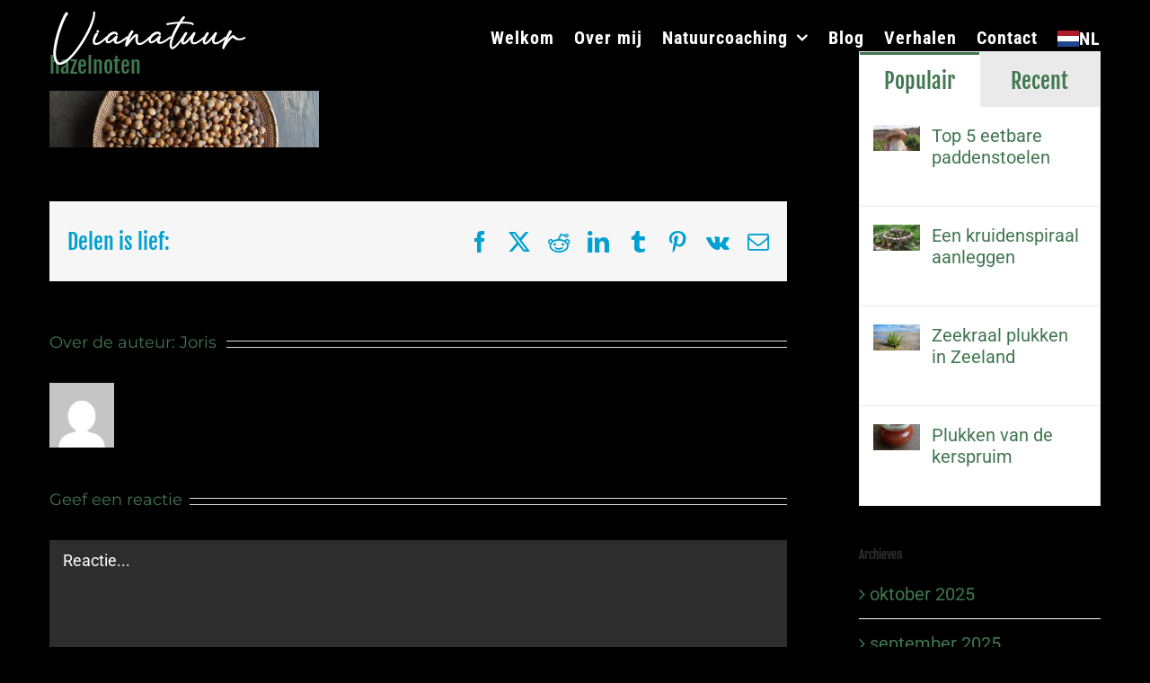

--- FILE ---
content_type: text/html; charset=UTF-8
request_url: http://vianatuur.nl/?attachment_id=1166
body_size: 19140
content:
<!DOCTYPE html>
<html class="avada-html-layout-wide avada-html-header-position-top avada-header-color-not-opaque" dir="ltr" lang="nl-NL" prefix="og: http://ogp.me/ns# fb: http://ogp.me/ns/fb#">
<head>
	<meta http-equiv="X-UA-Compatible" content="IE=edge" />
	<meta http-equiv="Content-Type" content="text/html; charset=utf-8"/>
	<meta name="viewport" content="width=device-width, initial-scale=1" />
	<title>hazelnoten | ViaNatuur</title>
	<style>img:is([sizes="auto" i], [sizes^="auto," i]) { contain-intrinsic-size: 3000px 1500px }</style>
	
		<!-- All in One SEO 4.8.9 - aioseo.com -->
	<meta name="robots" content="max-image-preview:large" />
	<meta name="author" content="Joris"/>
	<meta name="google-site-verification" content="TrUFDV_D6X2G4jy29r1SuzOMnqrSGm5wrIdF5IocU6s" />
	<link rel="canonical" href="http://vianatuur.nl/?attachment_id=1166" />
	<meta name="generator" content="All in One SEO (AIOSEO) 4.8.9" />
		<script type="application/ld+json" class="aioseo-schema">
			{"@context":"https:\/\/schema.org","@graph":[{"@type":"BreadcrumbList","@id":"http:\/\/vianatuur.nl\/?attachment_id=1166#breadcrumblist","itemListElement":[{"@type":"ListItem","@id":"http:\/\/vianatuur.nl#listItem","position":1,"name":"Home","item":"http:\/\/vianatuur.nl","nextItem":{"@type":"ListItem","@id":"http:\/\/vianatuur.nl\/?attachment_id=1166#listItem","name":"hazelnoten"}},{"@type":"ListItem","@id":"http:\/\/vianatuur.nl\/?attachment_id=1166#listItem","position":2,"name":"hazelnoten","previousItem":{"@type":"ListItem","@id":"http:\/\/vianatuur.nl#listItem","name":"Home"}}]},{"@type":"ItemPage","@id":"http:\/\/vianatuur.nl\/?attachment_id=1166#itempage","url":"http:\/\/vianatuur.nl\/?attachment_id=1166","name":"hazelnoten | ViaNatuur","inLanguage":"nl-NL","isPartOf":{"@id":"http:\/\/vianatuur.nl\/#website"},"breadcrumb":{"@id":"http:\/\/vianatuur.nl\/?attachment_id=1166#breadcrumblist"},"author":{"@id":"http:\/\/vianatuur.nl\/author\/miraj\/#author"},"creator":{"@id":"http:\/\/vianatuur.nl\/author\/miraj\/#author"},"datePublished":"2016-10-27T14:25:28+01:00","dateModified":"2016-10-27T14:25:28+01:00"},{"@type":"Person","@id":"http:\/\/vianatuur.nl\/#person","name":"Joris","image":{"@type":"ImageObject","@id":"http:\/\/vianatuur.nl\/?attachment_id=1166#personImage","url":"https:\/\/secure.gravatar.com\/avatar\/643ced814d20416a5e0d256c18c0cb3a4a4f36e2e5684f44df3ab0e136669a0f?s=96&d=mm&r=g","width":96,"height":96,"caption":"Joris"}},{"@type":"Person","@id":"http:\/\/vianatuur.nl\/author\/miraj\/#author","url":"http:\/\/vianatuur.nl\/author\/miraj\/","name":"Joris","image":{"@type":"ImageObject","@id":"http:\/\/vianatuur.nl\/?attachment_id=1166#authorImage","url":"https:\/\/secure.gravatar.com\/avatar\/643ced814d20416a5e0d256c18c0cb3a4a4f36e2e5684f44df3ab0e136669a0f?s=96&d=mm&r=g","width":96,"height":96,"caption":"Joris"}},{"@type":"WebSite","@id":"http:\/\/vianatuur.nl\/#website","url":"http:\/\/vianatuur.nl\/","name":"ViaNatuur","description":"Jouw natuurlijke weg!","inLanguage":"nl-NL","publisher":{"@id":"http:\/\/vianatuur.nl\/#person"}}]}
		</script>
		<!-- All in One SEO -->

<link rel="alternate" type="application/rss+xml" title="ViaNatuur &raquo; feed" href="http://vianatuur.nl/feed/" />
<link rel="alternate" type="application/rss+xml" title="ViaNatuur &raquo; reacties feed" href="http://vianatuur.nl/comments/feed/" />
					<link rel="shortcut icon" href="http://vianatuur.nl/wp-content/uploads/2016/11/Favicon.png" type="image/x-icon" />
		
		
		
				<link rel="alternate" type="application/rss+xml" title="ViaNatuur &raquo; hazelnoten reacties feed" href="http://vianatuur.nl/?attachment_id=1166/feed/" />
		<!-- This site uses the Google Analytics by ExactMetrics plugin v8.9.0 - Using Analytics tracking - https://www.exactmetrics.com/ -->
							<script src="//www.googletagmanager.com/gtag/js?id=G-2RZNEGPLW5"  data-cfasync="false" data-wpfc-render="false" type="text/javascript" async></script>
			<script data-cfasync="false" data-wpfc-render="false" type="text/javascript">
				var em_version = '8.9.0';
				var em_track_user = true;
				var em_no_track_reason = '';
								var ExactMetricsDefaultLocations = {"page_location":"http:\/\/vianatuur.nl\/?attachment_id=1166"};
								if ( typeof ExactMetricsPrivacyGuardFilter === 'function' ) {
					var ExactMetricsLocations = (typeof ExactMetricsExcludeQuery === 'object') ? ExactMetricsPrivacyGuardFilter( ExactMetricsExcludeQuery ) : ExactMetricsPrivacyGuardFilter( ExactMetricsDefaultLocations );
				} else {
					var ExactMetricsLocations = (typeof ExactMetricsExcludeQuery === 'object') ? ExactMetricsExcludeQuery : ExactMetricsDefaultLocations;
				}

								var disableStrs = [
										'ga-disable-G-2RZNEGPLW5',
									];

				/* Function to detect opted out users */
				function __gtagTrackerIsOptedOut() {
					for (var index = 0; index < disableStrs.length; index++) {
						if (document.cookie.indexOf(disableStrs[index] + '=true') > -1) {
							return true;
						}
					}

					return false;
				}

				/* Disable tracking if the opt-out cookie exists. */
				if (__gtagTrackerIsOptedOut()) {
					for (var index = 0; index < disableStrs.length; index++) {
						window[disableStrs[index]] = true;
					}
				}

				/* Opt-out function */
				function __gtagTrackerOptout() {
					for (var index = 0; index < disableStrs.length; index++) {
						document.cookie = disableStrs[index] + '=true; expires=Thu, 31 Dec 2099 23:59:59 UTC; path=/';
						window[disableStrs[index]] = true;
					}
				}

				if ('undefined' === typeof gaOptout) {
					function gaOptout() {
						__gtagTrackerOptout();
					}
				}
								window.dataLayer = window.dataLayer || [];

				window.ExactMetricsDualTracker = {
					helpers: {},
					trackers: {},
				};
				if (em_track_user) {
					function __gtagDataLayer() {
						dataLayer.push(arguments);
					}

					function __gtagTracker(type, name, parameters) {
						if (!parameters) {
							parameters = {};
						}

						if (parameters.send_to) {
							__gtagDataLayer.apply(null, arguments);
							return;
						}

						if (type === 'event') {
														parameters.send_to = exactmetrics_frontend.v4_id;
							var hookName = name;
							if (typeof parameters['event_category'] !== 'undefined') {
								hookName = parameters['event_category'] + ':' + name;
							}

							if (typeof ExactMetricsDualTracker.trackers[hookName] !== 'undefined') {
								ExactMetricsDualTracker.trackers[hookName](parameters);
							} else {
								__gtagDataLayer('event', name, parameters);
							}
							
						} else {
							__gtagDataLayer.apply(null, arguments);
						}
					}

					__gtagTracker('js', new Date());
					__gtagTracker('set', {
						'developer_id.dNDMyYj': true,
											});
					if ( ExactMetricsLocations.page_location ) {
						__gtagTracker('set', ExactMetricsLocations);
					}
										__gtagTracker('config', 'G-2RZNEGPLW5', {"forceSSL":"true"} );
										window.gtag = __gtagTracker;										(function () {
						/* https://developers.google.com/analytics/devguides/collection/analyticsjs/ */
						/* ga and __gaTracker compatibility shim. */
						var noopfn = function () {
							return null;
						};
						var newtracker = function () {
							return new Tracker();
						};
						var Tracker = function () {
							return null;
						};
						var p = Tracker.prototype;
						p.get = noopfn;
						p.set = noopfn;
						p.send = function () {
							var args = Array.prototype.slice.call(arguments);
							args.unshift('send');
							__gaTracker.apply(null, args);
						};
						var __gaTracker = function () {
							var len = arguments.length;
							if (len === 0) {
								return;
							}
							var f = arguments[len - 1];
							if (typeof f !== 'object' || f === null || typeof f.hitCallback !== 'function') {
								if ('send' === arguments[0]) {
									var hitConverted, hitObject = false, action;
									if ('event' === arguments[1]) {
										if ('undefined' !== typeof arguments[3]) {
											hitObject = {
												'eventAction': arguments[3],
												'eventCategory': arguments[2],
												'eventLabel': arguments[4],
												'value': arguments[5] ? arguments[5] : 1,
											}
										}
									}
									if ('pageview' === arguments[1]) {
										if ('undefined' !== typeof arguments[2]) {
											hitObject = {
												'eventAction': 'page_view',
												'page_path': arguments[2],
											}
										}
									}
									if (typeof arguments[2] === 'object') {
										hitObject = arguments[2];
									}
									if (typeof arguments[5] === 'object') {
										Object.assign(hitObject, arguments[5]);
									}
									if ('undefined' !== typeof arguments[1].hitType) {
										hitObject = arguments[1];
										if ('pageview' === hitObject.hitType) {
											hitObject.eventAction = 'page_view';
										}
									}
									if (hitObject) {
										action = 'timing' === arguments[1].hitType ? 'timing_complete' : hitObject.eventAction;
										hitConverted = mapArgs(hitObject);
										__gtagTracker('event', action, hitConverted);
									}
								}
								return;
							}

							function mapArgs(args) {
								var arg, hit = {};
								var gaMap = {
									'eventCategory': 'event_category',
									'eventAction': 'event_action',
									'eventLabel': 'event_label',
									'eventValue': 'event_value',
									'nonInteraction': 'non_interaction',
									'timingCategory': 'event_category',
									'timingVar': 'name',
									'timingValue': 'value',
									'timingLabel': 'event_label',
									'page': 'page_path',
									'location': 'page_location',
									'title': 'page_title',
									'referrer' : 'page_referrer',
								};
								for (arg in args) {
																		if (!(!args.hasOwnProperty(arg) || !gaMap.hasOwnProperty(arg))) {
										hit[gaMap[arg]] = args[arg];
									} else {
										hit[arg] = args[arg];
									}
								}
								return hit;
							}

							try {
								f.hitCallback();
							} catch (ex) {
							}
						};
						__gaTracker.create = newtracker;
						__gaTracker.getByName = newtracker;
						__gaTracker.getAll = function () {
							return [];
						};
						__gaTracker.remove = noopfn;
						__gaTracker.loaded = true;
						window['__gaTracker'] = __gaTracker;
					})();
									} else {
										console.log("");
					(function () {
						function __gtagTracker() {
							return null;
						}

						window['__gtagTracker'] = __gtagTracker;
						window['gtag'] = __gtagTracker;
					})();
									}
			</script>
			
							<!-- / Google Analytics by ExactMetrics -->
		<script type="text/javascript">
/* <![CDATA[ */
window._wpemojiSettings = {"baseUrl":"https:\/\/s.w.org\/images\/core\/emoji\/16.0.1\/72x72\/","ext":".png","svgUrl":"https:\/\/s.w.org\/images\/core\/emoji\/16.0.1\/svg\/","svgExt":".svg","source":{"concatemoji":"http:\/\/vianatuur.nl\/wp-includes\/js\/wp-emoji-release.min.js?ver=6.8.3"}};
/*! This file is auto-generated */
!function(s,n){var o,i,e;function c(e){try{var t={supportTests:e,timestamp:(new Date).valueOf()};sessionStorage.setItem(o,JSON.stringify(t))}catch(e){}}function p(e,t,n){e.clearRect(0,0,e.canvas.width,e.canvas.height),e.fillText(t,0,0);var t=new Uint32Array(e.getImageData(0,0,e.canvas.width,e.canvas.height).data),a=(e.clearRect(0,0,e.canvas.width,e.canvas.height),e.fillText(n,0,0),new Uint32Array(e.getImageData(0,0,e.canvas.width,e.canvas.height).data));return t.every(function(e,t){return e===a[t]})}function u(e,t){e.clearRect(0,0,e.canvas.width,e.canvas.height),e.fillText(t,0,0);for(var n=e.getImageData(16,16,1,1),a=0;a<n.data.length;a++)if(0!==n.data[a])return!1;return!0}function f(e,t,n,a){switch(t){case"flag":return n(e,"\ud83c\udff3\ufe0f\u200d\u26a7\ufe0f","\ud83c\udff3\ufe0f\u200b\u26a7\ufe0f")?!1:!n(e,"\ud83c\udde8\ud83c\uddf6","\ud83c\udde8\u200b\ud83c\uddf6")&&!n(e,"\ud83c\udff4\udb40\udc67\udb40\udc62\udb40\udc65\udb40\udc6e\udb40\udc67\udb40\udc7f","\ud83c\udff4\u200b\udb40\udc67\u200b\udb40\udc62\u200b\udb40\udc65\u200b\udb40\udc6e\u200b\udb40\udc67\u200b\udb40\udc7f");case"emoji":return!a(e,"\ud83e\udedf")}return!1}function g(e,t,n,a){var r="undefined"!=typeof WorkerGlobalScope&&self instanceof WorkerGlobalScope?new OffscreenCanvas(300,150):s.createElement("canvas"),o=r.getContext("2d",{willReadFrequently:!0}),i=(o.textBaseline="top",o.font="600 32px Arial",{});return e.forEach(function(e){i[e]=t(o,e,n,a)}),i}function t(e){var t=s.createElement("script");t.src=e,t.defer=!0,s.head.appendChild(t)}"undefined"!=typeof Promise&&(o="wpEmojiSettingsSupports",i=["flag","emoji"],n.supports={everything:!0,everythingExceptFlag:!0},e=new Promise(function(e){s.addEventListener("DOMContentLoaded",e,{once:!0})}),new Promise(function(t){var n=function(){try{var e=JSON.parse(sessionStorage.getItem(o));if("object"==typeof e&&"number"==typeof e.timestamp&&(new Date).valueOf()<e.timestamp+604800&&"object"==typeof e.supportTests)return e.supportTests}catch(e){}return null}();if(!n){if("undefined"!=typeof Worker&&"undefined"!=typeof OffscreenCanvas&&"undefined"!=typeof URL&&URL.createObjectURL&&"undefined"!=typeof Blob)try{var e="postMessage("+g.toString()+"("+[JSON.stringify(i),f.toString(),p.toString(),u.toString()].join(",")+"));",a=new Blob([e],{type:"text/javascript"}),r=new Worker(URL.createObjectURL(a),{name:"wpTestEmojiSupports"});return void(r.onmessage=function(e){c(n=e.data),r.terminate(),t(n)})}catch(e){}c(n=g(i,f,p,u))}t(n)}).then(function(e){for(var t in e)n.supports[t]=e[t],n.supports.everything=n.supports.everything&&n.supports[t],"flag"!==t&&(n.supports.everythingExceptFlag=n.supports.everythingExceptFlag&&n.supports[t]);n.supports.everythingExceptFlag=n.supports.everythingExceptFlag&&!n.supports.flag,n.DOMReady=!1,n.readyCallback=function(){n.DOMReady=!0}}).then(function(){return e}).then(function(){var e;n.supports.everything||(n.readyCallback(),(e=n.source||{}).concatemoji?t(e.concatemoji):e.wpemoji&&e.twemoji&&(t(e.twemoji),t(e.wpemoji)))}))}((window,document),window._wpemojiSettings);
/* ]]> */
</script>
<style id='wp-emoji-styles-inline-css' type='text/css'>

	img.wp-smiley, img.emoji {
		display: inline !important;
		border: none !important;
		box-shadow: none !important;
		height: 1em !important;
		width: 1em !important;
		margin: 0 0.07em !important;
		vertical-align: -0.1em !important;
		background: none !important;
		padding: 0 !important;
	}
</style>
<link rel='stylesheet' id='titan-adminbar-styles-css' href='http://vianatuur.nl/wp-content/plugins/anti-spam/assets/css/admin-bar.css?ver=7.4.0' type='text/css' media='all' />
<link rel='stylesheet' id='fusion-dynamic-css-css' href='http://vianatuur.nl/wp-content/uploads/fusion-styles/e0b5099a0f9700301382cde80da0664b.min.css?ver=3.13.3' type='text/css' media='all' />
<script type="text/javascript" src="http://vianatuur.nl/wp-content/plugins/google-analytics-dashboard-for-wp/assets/js/frontend-gtag.min.js?ver=8.9.0" id="exactmetrics-frontend-script-js" async="async" data-wp-strategy="async"></script>
<script data-cfasync="false" data-wpfc-render="false" type="text/javascript" id='exactmetrics-frontend-script-js-extra'>/* <![CDATA[ */
var exactmetrics_frontend = {"js_events_tracking":"true","download_extensions":"zip,mp3,mpeg,pdf,docx,pptx,xlsx,rar","inbound_paths":"[{\"path\":\"\\\/go\\\/\",\"label\":\"affiliate\"},{\"path\":\"\\\/recommend\\\/\",\"label\":\"affiliate\"}]","home_url":"http:\/\/vianatuur.nl","hash_tracking":"false","v4_id":"G-2RZNEGPLW5"};/* ]]> */
</script>
<script type="text/javascript" src="http://vianatuur.nl/wp-includes/js/jquery/jquery.min.js?ver=3.7.1" id="jquery-core-js"></script>
<script type="text/javascript" src="http://vianatuur.nl/wp-includes/js/jquery/jquery-migrate.min.js?ver=3.4.1" id="jquery-migrate-js"></script>
<link rel="https://api.w.org/" href="http://vianatuur.nl/wp-json/" /><link rel="alternate" title="JSON" type="application/json" href="http://vianatuur.nl/wp-json/wp/v2/media/1166" /><link rel="EditURI" type="application/rsd+xml" title="RSD" href="http://vianatuur.nl/xmlrpc.php?rsd" />
<meta name="generator" content="WordPress 6.8.3" />
<link rel='shortlink' href='http://vianatuur.nl/?p=1166' />
<link rel="alternate" title="oEmbed (JSON)" type="application/json+oembed" href="http://vianatuur.nl/wp-json/oembed/1.0/embed?url=http%3A%2F%2Fvianatuur.nl%2F%3Fattachment_id%3D1166" />
<link rel="alternate" title="oEmbed (XML)" type="text/xml+oembed" href="http://vianatuur.nl/wp-json/oembed/1.0/embed?url=http%3A%2F%2Fvianatuur.nl%2F%3Fattachment_id%3D1166&#038;format=xml" />
<style type="text/css" id="css-fb-visibility">@media screen and (max-width: 640px){.fusion-no-small-visibility{display:none !important;}body .sm-text-align-center{text-align:center !important;}body .sm-text-align-left{text-align:left !important;}body .sm-text-align-right{text-align:right !important;}body .sm-flex-align-center{justify-content:center !important;}body .sm-flex-align-flex-start{justify-content:flex-start !important;}body .sm-flex-align-flex-end{justify-content:flex-end !important;}body .sm-mx-auto{margin-left:auto !important;margin-right:auto !important;}body .sm-ml-auto{margin-left:auto !important;}body .sm-mr-auto{margin-right:auto !important;}body .fusion-absolute-position-small{position:absolute;top:auto;width:100%;}.awb-sticky.awb-sticky-small{ position: sticky; top: var(--awb-sticky-offset,0); }}@media screen and (min-width: 641px) and (max-width: 1024px){.fusion-no-medium-visibility{display:none !important;}body .md-text-align-center{text-align:center !important;}body .md-text-align-left{text-align:left !important;}body .md-text-align-right{text-align:right !important;}body .md-flex-align-center{justify-content:center !important;}body .md-flex-align-flex-start{justify-content:flex-start !important;}body .md-flex-align-flex-end{justify-content:flex-end !important;}body .md-mx-auto{margin-left:auto !important;margin-right:auto !important;}body .md-ml-auto{margin-left:auto !important;}body .md-mr-auto{margin-right:auto !important;}body .fusion-absolute-position-medium{position:absolute;top:auto;width:100%;}.awb-sticky.awb-sticky-medium{ position: sticky; top: var(--awb-sticky-offset,0); }}@media screen and (min-width: 1025px){.fusion-no-large-visibility{display:none !important;}body .lg-text-align-center{text-align:center !important;}body .lg-text-align-left{text-align:left !important;}body .lg-text-align-right{text-align:right !important;}body .lg-flex-align-center{justify-content:center !important;}body .lg-flex-align-flex-start{justify-content:flex-start !important;}body .lg-flex-align-flex-end{justify-content:flex-end !important;}body .lg-mx-auto{margin-left:auto !important;margin-right:auto !important;}body .lg-ml-auto{margin-left:auto !important;}body .lg-mr-auto{margin-right:auto !important;}body .fusion-absolute-position-large{position:absolute;top:auto;width:100%;}.awb-sticky.awb-sticky-large{ position: sticky; top: var(--awb-sticky-offset,0); }}</style>		<script type="text/javascript">
			var doc = document.documentElement;
			doc.setAttribute( 'data-useragent', navigator.userAgent );
		</script>
		
	</head>

<body class="attachment wp-singular attachment-template-default single single-attachment postid-1166 attachmentid-1166 attachment-jpeg wp-theme-Avada has-sidebar fusion-image-hovers fusion-pagination-sizing fusion-button_type-flat fusion-button_span-no fusion-button_gradient-linear avada-image-rollover-circle-yes avada-image-rollover-yes avada-image-rollover-direction-left fusion-body ltr no-tablet-sticky-header no-mobile-sticky-header no-mobile-slidingbar no-mobile-totop avada-has-rev-slider-styles fusion-disable-outline fusion-sub-menu-fade mobile-logo-pos-left layout-wide-mode avada-has-boxed-modal-shadow-none layout-scroll-offset-full avada-has-zero-margin-offset-top fusion-top-header menu-text-align-center mobile-menu-design-modern fusion-show-pagination-text fusion-header-layout-v1 avada-responsive avada-footer-fx-none avada-menu-highlight-style-bar fusion-search-form-classic fusion-main-menu-search-dropdown fusion-avatar-square avada-dropdown-styles avada-blog-layout-grid avada-blog-archive-layout-grid avada-header-shadow-no avada-menu-icon-position-left avada-has-mainmenu-dropdown-divider avada-has-breadcrumb-mobile-hidden avada-has-titlebar-hide avada-header-border-color-full-transparent avada-has-pagination-padding avada-flyout-menu-direction-fade avada-ec-views-v1" data-awb-post-id="1166">
		<a class="skip-link screen-reader-text" href="#content">Ga naar inhoud</a>

	<div id="boxed-wrapper">
		
		<div id="wrapper" class="fusion-wrapper">
			<div id="home" style="position:relative;top:-1px;"></div>
							
					
			<header class="fusion-header-wrapper">
				<div class="fusion-header-v1 fusion-logo-alignment fusion-logo-left fusion-sticky-menu-1 fusion-sticky-logo-1 fusion-mobile-logo-  fusion-mobile-menu-design-modern">
					<div class="fusion-header-sticky-height"></div>
<div class="fusion-header">
	<div class="fusion-row">
					<div class="fusion-logo" data-margin-top="10px" data-margin-bottom="20px" data-margin-left="0px" data-margin-right="0px">
			<a class="fusion-logo-link"  href="http://vianatuur.nl/" >

						<!-- standard logo -->
			<img src="http://vianatuur.nl/wp-content/uploads/2024/06/Logo-vianatuur-menu.png" srcset="http://vianatuur.nl/wp-content/uploads/2024/06/Logo-vianatuur-menu.png 1x" width="226" height="66" alt="ViaNatuur Logo" data-retina_logo_url="" class="fusion-standard-logo" />

			
											<!-- sticky header logo -->
				<img src="http://vianatuur.nl/wp-content/uploads/2024/06/Logo-vianatuur-menu.png" srcset="http://vianatuur.nl/wp-content/uploads/2024/06/Logo-vianatuur-menu.png 1x" width="226" height="66" alt="ViaNatuur Logo" data-retina_logo_url="" class="fusion-sticky-logo" />
					</a>
		</div>		<nav class="fusion-main-menu" aria-label="Main Menu"><ul id="menu-navigatiemenu" class="fusion-menu"><li  id="menu-item-17"  class="menu-item menu-item-type-custom menu-item-object-custom menu-item-home menu-item-17"  data-item-id="17"><a  href="http://vianatuur.nl/" class="fusion-bar-highlight"><span class="menu-text">Welkom</span></a></li><li  id="menu-item-1195"  class="menu-item menu-item-type-post_type menu-item-object-page menu-item-1195"  data-item-id="1195"><a  href="http://vianatuur.nl/over-mij/" class="fusion-bar-highlight"><span class="menu-text">Over mij</span></a></li><li  id="menu-item-4805"  class="menu-item menu-item-type-post_type menu-item-object-page menu-item-has-children menu-item-4805 fusion-dropdown-menu"  data-item-id="4805"><a  href="http://vianatuur.nl/natuurcoaching/" class="fusion-bar-highlight"><span class="menu-text">Natuurcoaching</span> <span class="fusion-caret"><i class="fusion-dropdown-indicator" aria-hidden="true"></i></span></a><ul class="sub-menu"><li  id="menu-item-5639"  class="menu-item menu-item-type-post_type menu-item-object-page menu-item-5639 fusion-dropdown-submenu" ><a  href="http://vianatuur.nl/natuurcoaching/" class="fusion-bar-highlight"><span>Natuurcoaching</span></a></li><li  id="menu-item-5203"  class="menu-item menu-item-type-post_type menu-item-object-page menu-item-5203 fusion-dropdown-submenu" ><a  href="http://vianatuur.nl/afspraak/" class="fusion-bar-highlight"><span>Afspraak maken</span></a></li></ul></li><li  id="menu-item-5460"  class="menu-item menu-item-type-post_type menu-item-object-page menu-item-5460"  data-item-id="5460"><a  href="http://vianatuur.nl/blog/" class="fusion-bar-highlight"><span class="menu-text">Blog</span></a></li><li  id="menu-item-5459"  class="menu-item menu-item-type-post_type menu-item-object-page menu-item-5459"  data-item-id="5459"><a  href="http://vianatuur.nl/de-nieuwe-aarde/" class="fusion-bar-highlight"><span class="menu-text">Verhalen</span></a></li><li  id="menu-item-18"  class="menu-item menu-item-type-post_type menu-item-object-page menu-item-18"  data-item-id="18"><a  href="http://vianatuur.nl/contact/" class="fusion-bar-highlight"><span class="menu-text">Contact</span></a></li><li class="menu-item menu-item-gtranslate menu-item-has-children notranslate"><a href="#" data-gt-lang="nl" class="gt-current-wrapper notranslate"><img src="http://vianatuur.nl/wp-content/plugins/gtranslate/flags/svg/nl.svg" width="24" height="24" alt="nl" loading="lazy"> <span>NL</span></a><ul class="dropdown-menu sub-menu"><li class="menu-item menu-item-gtranslate-child"><a href="#" data-gt-lang="nl" class="gt-current-lang notranslate"><img src="http://vianatuur.nl/wp-content/plugins/gtranslate/flags/svg/nl.svg" width="24" height="24" alt="nl" loading="lazy"> <span>NL</span></a></li><li class="menu-item menu-item-gtranslate-child"><a href="#" data-gt-lang="en" class="notranslate"><img src="http://vianatuur.nl/wp-content/plugins/gtranslate/flags/svg/en.svg" width="24" height="24" alt="en" loading="lazy"> <span>EN</span></a></li><li class="menu-item menu-item-gtranslate-child"><a href="#" data-gt-lang="fr" class="notranslate"><img src="http://vianatuur.nl/wp-content/plugins/gtranslate/flags/svg/fr.svg" width="24" height="24" alt="fr" loading="lazy"> <span>FR</span></a></li><li class="menu-item menu-item-gtranslate-child"><a href="#" data-gt-lang="de" class="notranslate"><img src="http://vianatuur.nl/wp-content/plugins/gtranslate/flags/svg/de.svg" width="24" height="24" alt="de" loading="lazy"> <span>DE</span></a></li><li class="menu-item menu-item-gtranslate-child"><a href="#" data-gt-lang="it" class="notranslate"><img src="http://vianatuur.nl/wp-content/plugins/gtranslate/flags/svg/it.svg" width="24" height="24" alt="it" loading="lazy"> <span>IT</span></a></li><li class="menu-item menu-item-gtranslate-child"><a href="#" data-gt-lang="es" class="notranslate"><img src="http://vianatuur.nl/wp-content/plugins/gtranslate/flags/svg/es.svg" width="24" height="24" alt="es" loading="lazy"> <span>ES</span></a></li></ul></li></ul></nav><nav class="fusion-main-menu fusion-sticky-menu" aria-label="Main Menu Sticky"><ul id="menu-navigatiemenu-1" class="fusion-menu"><li   class="menu-item menu-item-type-custom menu-item-object-custom menu-item-home menu-item-17"  data-item-id="17"><a  href="http://vianatuur.nl/" class="fusion-bar-highlight"><span class="menu-text">Welkom</span></a></li><li   class="menu-item menu-item-type-post_type menu-item-object-page menu-item-1195"  data-item-id="1195"><a  href="http://vianatuur.nl/over-mij/" class="fusion-bar-highlight"><span class="menu-text">Over mij</span></a></li><li   class="menu-item menu-item-type-post_type menu-item-object-page menu-item-has-children menu-item-4805 fusion-dropdown-menu"  data-item-id="4805"><a  href="http://vianatuur.nl/natuurcoaching/" class="fusion-bar-highlight"><span class="menu-text">Natuurcoaching</span> <span class="fusion-caret"><i class="fusion-dropdown-indicator" aria-hidden="true"></i></span></a><ul class="sub-menu"><li   class="menu-item menu-item-type-post_type menu-item-object-page menu-item-5639 fusion-dropdown-submenu" ><a  href="http://vianatuur.nl/natuurcoaching/" class="fusion-bar-highlight"><span>Natuurcoaching</span></a></li><li   class="menu-item menu-item-type-post_type menu-item-object-page menu-item-5203 fusion-dropdown-submenu" ><a  href="http://vianatuur.nl/afspraak/" class="fusion-bar-highlight"><span>Afspraak maken</span></a></li></ul></li><li   class="menu-item menu-item-type-post_type menu-item-object-page menu-item-5460"  data-item-id="5460"><a  href="http://vianatuur.nl/blog/" class="fusion-bar-highlight"><span class="menu-text">Blog</span></a></li><li   class="menu-item menu-item-type-post_type menu-item-object-page menu-item-5459"  data-item-id="5459"><a  href="http://vianatuur.nl/de-nieuwe-aarde/" class="fusion-bar-highlight"><span class="menu-text">Verhalen</span></a></li><li   class="menu-item menu-item-type-post_type menu-item-object-page menu-item-18"  data-item-id="18"><a  href="http://vianatuur.nl/contact/" class="fusion-bar-highlight"><span class="menu-text">Contact</span></a></li></ul></nav>	<div class="fusion-mobile-menu-icons">
							<a href="#" class="fusion-icon awb-icon-bars" aria-label="Toggle mobile menu" aria-expanded="false"></a>
		
		
		
			</div>

<nav class="fusion-mobile-nav-holder fusion-mobile-menu-text-align-left" aria-label="Main Menu Mobile"></nav>

	<nav class="fusion-mobile-nav-holder fusion-mobile-menu-text-align-left fusion-mobile-sticky-nav-holder" aria-label="Main Menu Mobile Sticky"></nav>
					</div>
</div>
				</div>
				<div class="fusion-clearfix"></div>
			</header>
								
							<div id="sliders-container" class="fusion-slider-visibility">
					</div>
				
					
							
			
						<main id="main" class="clearfix ">
				<div class="fusion-row" style="">

<section id="content" style="float: left;">
	
					<article id="post-1166" class="post post-1166 attachment type-attachment status-inherit hentry">
						
									
															<h1 class="entry-title fusion-post-title">hazelnoten</h1>										<div class="post-content">
				<p class="attachment"><a data-rel="iLightbox[postimages]" data-title="" data-caption="" href='http://vianatuur.nl/wp-content/uploads/2016/10/Hazelnoten.jpg'><img decoding="async" width="300" height="63" src="http://vianatuur.nl/wp-content/uploads/2016/10/Hazelnoten-300x63.jpg" class="attachment-medium size-medium" alt="" srcset="http://vianatuur.nl/wp-content/uploads/2016/10/Hazelnoten-200x42.jpg 200w, http://vianatuur.nl/wp-content/uploads/2016/10/Hazelnoten-300x63.jpg 300w, http://vianatuur.nl/wp-content/uploads/2016/10/Hazelnoten-400x83.jpg 400w, http://vianatuur.nl/wp-content/uploads/2016/10/Hazelnoten-600x125.jpg 600w, http://vianatuur.nl/wp-content/uploads/2016/10/Hazelnoten-768x160.jpg 768w, http://vianatuur.nl/wp-content/uploads/2016/10/Hazelnoten-800x167.jpg 800w, http://vianatuur.nl/wp-content/uploads/2016/10/Hazelnoten-1024x213.jpg 1024w, http://vianatuur.nl/wp-content/uploads/2016/10/Hazelnoten-1200x250.jpg 1200w, http://vianatuur.nl/wp-content/uploads/2016/10/Hazelnoten.jpg 1920w" sizes="(max-width: 300px) 100vw, 300px" /></a></p>
							</div>

												<span class="vcard rich-snippet-hidden"><span class="fn"><a href="http://vianatuur.nl/author/miraj/" title="Berichten van Joris" rel="author">Joris</a></span></span><span class="updated rich-snippet-hidden">2016-10-27T14:25:28+01:00</span>													<div class="fusion-sharing-box fusion-theme-sharing-box fusion-single-sharing-box">
		<h4>Delen is lief:</h4>
		<div class="fusion-social-networks"><div class="fusion-social-networks-wrapper"><a  class="fusion-social-network-icon fusion-tooltip fusion-facebook awb-icon-facebook" style="color:var(--sharing_social_links_icon_color);" data-placement="top" data-title="Facebook" data-toggle="tooltip" title="Facebook" href="https://www.facebook.com/sharer.php?u=http%3A%2F%2Fvianatuur.nl%2F%3Fattachment_id%3D1166&amp;t=hazelnoten" target="_blank" rel="noreferrer"><span class="screen-reader-text">Facebook</span></a><a  class="fusion-social-network-icon fusion-tooltip fusion-twitter awb-icon-twitter" style="color:var(--sharing_social_links_icon_color);" data-placement="top" data-title="X" data-toggle="tooltip" title="X" href="https://x.com/intent/post?url=http%3A%2F%2Fvianatuur.nl%2F%3Fattachment_id%3D1166&amp;text=hazelnoten" target="_blank" rel="noopener noreferrer"><span class="screen-reader-text">X</span></a><a  class="fusion-social-network-icon fusion-tooltip fusion-reddit awb-icon-reddit" style="color:var(--sharing_social_links_icon_color);" data-placement="top" data-title="Reddit" data-toggle="tooltip" title="Reddit" href="https://reddit.com/submit?url=http://vianatuur.nl/?attachment_id=1166&amp;title=hazelnoten" target="_blank" rel="noopener noreferrer"><span class="screen-reader-text">Reddit</span></a><a  class="fusion-social-network-icon fusion-tooltip fusion-linkedin awb-icon-linkedin" style="color:var(--sharing_social_links_icon_color);" data-placement="top" data-title="LinkedIn" data-toggle="tooltip" title="LinkedIn" href="https://www.linkedin.com/shareArticle?mini=true&amp;url=http%3A%2F%2Fvianatuur.nl%2F%3Fattachment_id%3D1166&amp;title=hazelnoten&amp;summary=" target="_blank" rel="noopener noreferrer"><span class="screen-reader-text">LinkedIn</span></a><a  class="fusion-social-network-icon fusion-tooltip fusion-tumblr awb-icon-tumblr" style="color:var(--sharing_social_links_icon_color);" data-placement="top" data-title="Tumblr" data-toggle="tooltip" title="Tumblr" href="https://www.tumblr.com/share/link?url=http%3A%2F%2Fvianatuur.nl%2F%3Fattachment_id%3D1166&amp;name=hazelnoten&amp;description=" target="_blank" rel="noopener noreferrer"><span class="screen-reader-text">Tumblr</span></a><a  class="fusion-social-network-icon fusion-tooltip fusion-pinterest awb-icon-pinterest" style="color:var(--sharing_social_links_icon_color);" data-placement="top" data-title="Pinterest" data-toggle="tooltip" title="Pinterest" href="https://pinterest.com/pin/create/button/?url=http%3A%2F%2Fvianatuur.nl%2F%3Fattachment_id%3D1166&amp;description=&amp;media=http%3A%2F%2Fvianatuur.nl%2Fwp-content%2Fuploads%2F2016%2F10%2FHazelnoten.jpg" target="_blank" rel="noopener noreferrer"><span class="screen-reader-text">Pinterest</span></a><a  class="fusion-social-network-icon fusion-tooltip fusion-vk awb-icon-vk" style="color:var(--sharing_social_links_icon_color);" data-placement="top" data-title="Vk" data-toggle="tooltip" title="Vk" href="https://vk.com/share.php?url=http%3A%2F%2Fvianatuur.nl%2F%3Fattachment_id%3D1166&amp;title=hazelnoten&amp;description=" target="_blank" rel="noopener noreferrer"><span class="screen-reader-text">Vk</span></a><a  class="fusion-social-network-icon fusion-tooltip fusion-mail awb-icon-mail fusion-last-social-icon" style="color:var(--sharing_social_links_icon_color);" data-placement="top" data-title="E-mail" data-toggle="tooltip" title="E-mail" href="mailto:?body=http://vianatuur.nl/?attachment_id=1166&amp;subject=hazelnoten" target="_self" rel="noopener noreferrer"><span class="screen-reader-text">E-mail</span></a><div class="fusion-clearfix"></div></div></div>	</div>
														<section class="about-author">
																						<div class="fusion-title fusion-title-size-two sep-double sep-solid" style="margin-top:0px;margin-bottom:31px;">
					<h2 class="title-heading-left" style="margin:0;">
						Over de auteur: 						<a href="http://vianatuur.nl/author/miraj/" title="Berichten van Joris" rel="author">Joris</a>																	</h2>
					<span class="awb-title-spacer"></span>
					<div class="title-sep-container">
						<div class="title-sep sep-double sep-solid"></div>
					</div>
				</div>
										<div class="about-author-container">
							<div class="avatar">
								<img alt='' src='https://secure.gravatar.com/avatar/643ced814d20416a5e0d256c18c0cb3a4a4f36e2e5684f44df3ab0e136669a0f?s=72&#038;d=mm&#038;r=g' srcset='https://secure.gravatar.com/avatar/643ced814d20416a5e0d256c18c0cb3a4a4f36e2e5684f44df3ab0e136669a0f?s=144&#038;d=mm&#038;r=g 2x' class='avatar avatar-72 photo' height='72' width='72' decoding='async'/>							</div>
							<div class="description">
															</div>
						</div>
					</section>
								
													


		<div id="respond" class="comment-respond">
		<h2 id="reply-title" class="comment-reply-title">Geef een reactie <small><a rel="nofollow" id="cancel-comment-reply-link" href="/?attachment_id=1166#respond" style="display:none;">Reactie annuleren</a></small></h2><form action="http://vianatuur.nl/wp-comments-post.php" method="post" id="commentform" class="comment-form"><div id="comment-textarea"><label class="screen-reader-text" for="comment">Reactie</label><textarea name="comment" id="comment" cols="45" rows="8" aria-required="true" required="required" tabindex="0" class="textarea-comment" placeholder="Reactie..."></textarea></div><div id="comment-input"><input id="author" name="author" type="text" value="" placeholder="Naam (verplicht)" size="30" aria-required="true" required="required" aria-label="Naam (verplicht)"/>
<input id="email" name="email" type="email" value="" placeholder="E-mail (verplicht)" size="30"  aria-required="true" required="required" aria-label="E-mail (verplicht)"/>
<input id="url" name="url" type="url" value="" placeholder="Website" size="30" aria-label="URL" /></div>
<p class="comment-form-cookies-consent"><input id="wp-comment-cookies-consent" name="wp-comment-cookies-consent" type="checkbox" value="yes" /><label for="wp-comment-cookies-consent">Bewaar mijn naam, e-mailadres en website in deze browser voor de volgende keer dat ik reageer.</label></p>
<p class="form-submit"><input name="submit" type="submit" id="comment-submit" class="fusion-button fusion-button-default fusion-button-default-size" value="Reactie plaatsen" /> <input type='hidden' name='comment_post_ID' value='1166' id='comment_post_ID' />
<input type='hidden' name='comment_parent' id='comment_parent' value='0' />
</p><!-- Anti-spam plugin wordpress.org/plugins/anti-spam/ --><div class="wantispam-required-fields"><input type="hidden" name="wantispam_t" class="wantispam-control wantispam-control-t" value="1768652731" /><div class="wantispam-group wantispam-group-q" style="clear: both;">
					<label>Current ye@r <span class="required">*</span></label>
					<input type="hidden" name="wantispam_a" class="wantispam-control wantispam-control-a" value="2026" />
					<input type="text" name="wantispam_q" class="wantispam-control wantispam-control-q" value="7.4.0" autocomplete="off" />
				  </div>
<div class="wantispam-group wantispam-group-e" style="display: none;">
					<label>Leave this field empty</label>
					<input type="text" name="wantispam_e_email_url_website" class="wantispam-control wantispam-control-e" value="" autocomplete="off" />
				  </div>
</div><!--\End Anti-spam plugin --></form>	</div><!-- #respond -->
														</article>
	</section>
<aside id="sidebar" class="sidebar fusion-widget-area fusion-content-widget-area fusion-sidebar-right fusion-blogsidebar" style="float: right;" data="">
											
					<section id="pyre_tabs-widget-2" class="widget fusion-tabs-widget">		<div class="fusion-tabs-widget-wrapper fusion-tabs-widget-2 fusion-tabs-classic fusion-tabs-image-default tab-holder">
			<nav class="fusion-tabs-nav">
				<ul class="tabset tabs">

											<li class="active"><a href="#" data-link="fusion-tab-popular">Populair</a></li>
					
											<li><a href="#" data-link="fusion-tab-recent">Recent</a></li>
					
					
				</ul>
			</nav>

			<div class="fusion-tabs-widget-content tab-box tabs-container">

				
					<div class="fusion-tab-popular fusion-tab-content tab tab_content" data-name="fusion-tab-popular">
						
						<ul class="fusion-tabs-widget-items news-list">
																																	<li>
																					<div class="image">
												<a href="http://vianatuur.nl/top-5-eetbare-paddenstoelen/" aria-label="Top 5 eetbare paddenstoelen"><img width="66" height="37" src="http://vianatuur.nl/wp-content/uploads/2016/09/Eekhoorntjesbrood-66x37.jpg" class="attachment-recent-works-thumbnail size-recent-works-thumbnail wp-post-image" alt="" decoding="async" srcset="http://vianatuur.nl/wp-content/uploads/2016/09/Eekhoorntjesbrood-66x37.jpg 66w, http://vianatuur.nl/wp-content/uploads/2016/09/Eekhoorntjesbrood-177x100.jpg 177w, http://vianatuur.nl/wp-content/uploads/2016/09/Eekhoorntjesbrood-200x113.jpg 200w, http://vianatuur.nl/wp-content/uploads/2016/09/Eekhoorntjesbrood-300x169.jpg 300w, http://vianatuur.nl/wp-content/uploads/2016/09/Eekhoorntjesbrood-320x180.jpg 320w, http://vianatuur.nl/wp-content/uploads/2016/09/Eekhoorntjesbrood-400x225.jpg 400w, http://vianatuur.nl/wp-content/uploads/2016/09/Eekhoorntjesbrood-460x259.jpg 460w, http://vianatuur.nl/wp-content/uploads/2016/09/Eekhoorntjesbrood-540x304.jpg 540w, http://vianatuur.nl/wp-content/uploads/2016/09/Eekhoorntjesbrood-600x338.jpg 600w, http://vianatuur.nl/wp-content/uploads/2016/09/Eekhoorntjesbrood-669x376.jpg 669w, http://vianatuur.nl/wp-content/uploads/2016/09/Eekhoorntjesbrood-700x394.jpg 700w, http://vianatuur.nl/wp-content/uploads/2016/09/Eekhoorntjesbrood-768x432.jpg 768w, http://vianatuur.nl/wp-content/uploads/2016/09/Eekhoorntjesbrood-800x450.jpg 800w, http://vianatuur.nl/wp-content/uploads/2016/09/Eekhoorntjesbrood-940x529.jpg 940w, http://vianatuur.nl/wp-content/uploads/2016/09/Eekhoorntjesbrood-1024x576.jpg 1024w, http://vianatuur.nl/wp-content/uploads/2016/09/Eekhoorntjesbrood-1200x675.jpg 1200w, http://vianatuur.nl/wp-content/uploads/2016/09/Eekhoorntjesbrood-1536x864.jpg 1536w, http://vianatuur.nl/wp-content/uploads/2016/09/Eekhoorntjesbrood.jpg 1920w" sizes="(max-width: 66px) 100vw, 66px" /></a>
											</div>
										
										<div class="post-holder">
											<a href="http://vianatuur.nl/top-5-eetbare-paddenstoelen/">Top 5 eetbare paddenstoelen</a>
											<div class="fusion-meta">
												september 27th, 2016											</div>
										</div>
									</li>
																										<li>
																					<div class="image">
												<a href="http://vianatuur.nl/kruidenspiraal/" aria-label="Een kruidenspiraal aanleggen"><img width="66" height="37" src="http://vianatuur.nl/wp-content/uploads/2016/03/Kruidenspiraal-1-66x37.jpg" class="attachment-recent-works-thumbnail size-recent-works-thumbnail wp-post-image" alt="" decoding="async" srcset="http://vianatuur.nl/wp-content/uploads/2016/03/Kruidenspiraal-1-66x37.jpg 66w, http://vianatuur.nl/wp-content/uploads/2016/03/Kruidenspiraal-1-177x100.jpg 177w, http://vianatuur.nl/wp-content/uploads/2016/03/Kruidenspiraal-1-200x113.jpg 200w, http://vianatuur.nl/wp-content/uploads/2016/03/Kruidenspiraal-1-300x169.jpg 300w, http://vianatuur.nl/wp-content/uploads/2016/03/Kruidenspiraal-1-320x180.jpg 320w, http://vianatuur.nl/wp-content/uploads/2016/03/Kruidenspiraal-1-400x225.jpg 400w, http://vianatuur.nl/wp-content/uploads/2016/03/Kruidenspiraal-1-460x259.jpg 460w, http://vianatuur.nl/wp-content/uploads/2016/03/Kruidenspiraal-1-540x304.jpg 540w, http://vianatuur.nl/wp-content/uploads/2016/03/Kruidenspiraal-1-600x338.jpg 600w, http://vianatuur.nl/wp-content/uploads/2016/03/Kruidenspiraal-1-669x376.jpg 669w, http://vianatuur.nl/wp-content/uploads/2016/03/Kruidenspiraal-1-700x394.jpg 700w, http://vianatuur.nl/wp-content/uploads/2016/03/Kruidenspiraal-1-768x432.jpg 768w, http://vianatuur.nl/wp-content/uploads/2016/03/Kruidenspiraal-1-800x450.jpg 800w, http://vianatuur.nl/wp-content/uploads/2016/03/Kruidenspiraal-1-940x529.jpg 940w, http://vianatuur.nl/wp-content/uploads/2016/03/Kruidenspiraal-1-1024x576.jpg 1024w, http://vianatuur.nl/wp-content/uploads/2016/03/Kruidenspiraal-1-1200x675.jpg 1200w, http://vianatuur.nl/wp-content/uploads/2016/03/Kruidenspiraal-1-1536x864.jpg 1536w, http://vianatuur.nl/wp-content/uploads/2016/03/Kruidenspiraal-1.jpg 1920w" sizes="(max-width: 66px) 100vw, 66px" /></a>
											</div>
										
										<div class="post-holder">
											<a href="http://vianatuur.nl/kruidenspiraal/">Een kruidenspiraal aanleggen</a>
											<div class="fusion-meta">
												maart 7th, 2016											</div>
										</div>
									</li>
																										<li>
																					<div class="image">
												<a href="http://vianatuur.nl/zeekraal-plukken-in-zeeland/" aria-label="Zeekraal plukken in Zeeland"><img width="66" height="37" src="http://vianatuur.nl/wp-content/uploads/2016/03/Zeekraal-plukken-66x37.jpg" class="attachment-recent-works-thumbnail size-recent-works-thumbnail wp-post-image" alt="" decoding="async" srcset="http://vianatuur.nl/wp-content/uploads/2016/03/Zeekraal-plukken-66x37.jpg 66w, http://vianatuur.nl/wp-content/uploads/2016/03/Zeekraal-plukken-177x100.jpg 177w, http://vianatuur.nl/wp-content/uploads/2016/03/Zeekraal-plukken-200x113.jpg 200w, http://vianatuur.nl/wp-content/uploads/2016/03/Zeekraal-plukken-300x169.jpg 300w, http://vianatuur.nl/wp-content/uploads/2016/03/Zeekraal-plukken-320x180.jpg 320w, http://vianatuur.nl/wp-content/uploads/2016/03/Zeekraal-plukken-400x225.jpg 400w, http://vianatuur.nl/wp-content/uploads/2016/03/Zeekraal-plukken-460x259.jpg 460w, http://vianatuur.nl/wp-content/uploads/2016/03/Zeekraal-plukken-540x304.jpg 540w, http://vianatuur.nl/wp-content/uploads/2016/03/Zeekraal-plukken-600x338.jpg 600w, http://vianatuur.nl/wp-content/uploads/2016/03/Zeekraal-plukken-669x376.jpg 669w, http://vianatuur.nl/wp-content/uploads/2016/03/Zeekraal-plukken-700x394.jpg 700w, http://vianatuur.nl/wp-content/uploads/2016/03/Zeekraal-plukken-768x432.jpg 768w, http://vianatuur.nl/wp-content/uploads/2016/03/Zeekraal-plukken-800x450.jpg 800w, http://vianatuur.nl/wp-content/uploads/2016/03/Zeekraal-plukken-940x529.jpg 940w, http://vianatuur.nl/wp-content/uploads/2016/03/Zeekraal-plukken-1024x576.jpg 1024w, http://vianatuur.nl/wp-content/uploads/2016/03/Zeekraal-plukken-1200x675.jpg 1200w, http://vianatuur.nl/wp-content/uploads/2016/03/Zeekraal-plukken-1536x864.jpg 1536w, http://vianatuur.nl/wp-content/uploads/2016/03/Zeekraal-plukken.jpg 1920w" sizes="(max-width: 66px) 100vw, 66px" /></a>
											</div>
										
										<div class="post-holder">
											<a href="http://vianatuur.nl/zeekraal-plukken-in-zeeland/">Zeekraal plukken in Zeeland</a>
											<div class="fusion-meta">
												maart 28th, 2016											</div>
										</div>
									</li>
																										<li>
																					<div class="image">
												<a href="http://vianatuur.nl/plukken-van-de-kerspruim/" aria-label="Plukken van de kerspruim"><img width="66" height="37" src="http://vianatuur.nl/wp-content/uploads/2017/08/Kerspruim-jam-66x37.jpg" class="attachment-recent-works-thumbnail size-recent-works-thumbnail wp-post-image" alt="" decoding="async" srcset="http://vianatuur.nl/wp-content/uploads/2017/08/Kerspruim-jam-66x37.jpg 66w, http://vianatuur.nl/wp-content/uploads/2017/08/Kerspruim-jam-177x100.jpg 177w, http://vianatuur.nl/wp-content/uploads/2017/08/Kerspruim-jam-200x113.jpg 200w, http://vianatuur.nl/wp-content/uploads/2017/08/Kerspruim-jam-300x169.jpg 300w, http://vianatuur.nl/wp-content/uploads/2017/08/Kerspruim-jam-320x180.jpg 320w, http://vianatuur.nl/wp-content/uploads/2017/08/Kerspruim-jam-400x225.jpg 400w, http://vianatuur.nl/wp-content/uploads/2017/08/Kerspruim-jam-460x259.jpg 460w, http://vianatuur.nl/wp-content/uploads/2017/08/Kerspruim-jam-540x304.jpg 540w, http://vianatuur.nl/wp-content/uploads/2017/08/Kerspruim-jam-600x338.jpg 600w, http://vianatuur.nl/wp-content/uploads/2017/08/Kerspruim-jam-669x376.jpg 669w, http://vianatuur.nl/wp-content/uploads/2017/08/Kerspruim-jam-700x394.jpg 700w, http://vianatuur.nl/wp-content/uploads/2017/08/Kerspruim-jam-768x432.jpg 768w, http://vianatuur.nl/wp-content/uploads/2017/08/Kerspruim-jam-800x450.jpg 800w, http://vianatuur.nl/wp-content/uploads/2017/08/Kerspruim-jam-940x529.jpg 940w, http://vianatuur.nl/wp-content/uploads/2017/08/Kerspruim-jam-1024x576.jpg 1024w, http://vianatuur.nl/wp-content/uploads/2017/08/Kerspruim-jam-1200x675.jpg 1200w, http://vianatuur.nl/wp-content/uploads/2017/08/Kerspruim-jam-1536x864.jpg 1536w, http://vianatuur.nl/wp-content/uploads/2017/08/Kerspruim-jam.jpg 1920w" sizes="(max-width: 66px) 100vw, 66px" /></a>
											</div>
										
										<div class="post-holder">
											<a href="http://vianatuur.nl/plukken-van-de-kerspruim/">Plukken van de kerspruim</a>
											<div class="fusion-meta">
												augustus 1st, 2017											</div>
										</div>
									</li>
								
																					</ul>
					</div>

				
				
					<div class="fusion-tab-recent fusion-tab-content tab tab_content" data-name="fusion-tab-recent" style="display: none;">

						
						<ul class="fusion-tabs-widget-items news-list">
																																	<li>
																					<div class="image">
												<a href="http://vianatuur.nl/de-groene-reiziger-en-de-helpende-hand/" aria-label="De Groene Reiziger en de Helpende Hand"><img width="66" height="66" src="http://vianatuur.nl/wp-content/uploads/2025/10/assets_task_01k7wc865gfgca897dph0zjs4m_1760815315_img_0-66x66.webp" class="attachment-recent-works-thumbnail size-recent-works-thumbnail wp-post-image" alt="" decoding="async" srcset="http://vianatuur.nl/wp-content/uploads/2025/10/assets_task_01k7wc865gfgca897dph0zjs4m_1760815315_img_0-66x66.webp 66w, http://vianatuur.nl/wp-content/uploads/2025/10/assets_task_01k7wc865gfgca897dph0zjs4m_1760815315_img_0-150x150.webp 150w" sizes="(max-width: 66px) 100vw, 66px" /></a>
											</div>
																				<div class="post-holder">
											<a href="http://vianatuur.nl/de-groene-reiziger-en-de-helpende-hand/">De Groene Reiziger en de Helpende Hand</a>
											<div class="fusion-meta">
												oktober 16th, 2025											</div>
										</div>
									</li>
																										<li>
																					<div class="image">
												<a href="http://vianatuur.nl/de-oudste-van-de-zwaluwenstam/" aria-label="De Oudste van de Zwaluwenstam"><img width="66" height="66" src="http://vianatuur.nl/wp-content/uploads/2025/10/assets_task_01k791rkg9fqa99aj8emrmvp01_1760166788_img_0-66x66.webp" class="attachment-recent-works-thumbnail size-recent-works-thumbnail wp-post-image" alt="" decoding="async" srcset="http://vianatuur.nl/wp-content/uploads/2025/10/assets_task_01k791rkg9fqa99aj8emrmvp01_1760166788_img_0-66x66.webp 66w, http://vianatuur.nl/wp-content/uploads/2025/10/assets_task_01k791rkg9fqa99aj8emrmvp01_1760166788_img_0-150x150.webp 150w" sizes="(max-width: 66px) 100vw, 66px" /></a>
											</div>
																				<div class="post-holder">
											<a href="http://vianatuur.nl/de-oudste-van-de-zwaluwenstam/">De Oudste van de Zwaluwenstam</a>
											<div class="fusion-meta">
												oktober 11th, 2025											</div>
										</div>
									</li>
																										<li>
																					<div class="image">
												<a href="http://vianatuur.nl/tulsi-en-lila-zussen-van-vreugde/" aria-label="Tulsi en Lila – Zussen van Vreugde"><img width="66" height="66" src="http://vianatuur.nl/wp-content/uploads/2025/10/Zussen-66x66.jpg" class="attachment-recent-works-thumbnail size-recent-works-thumbnail wp-post-image" alt="" decoding="async" srcset="http://vianatuur.nl/wp-content/uploads/2025/10/Zussen-66x66.jpg 66w, http://vianatuur.nl/wp-content/uploads/2025/10/Zussen-150x150.jpg 150w" sizes="(max-width: 66px) 100vw, 66px" /></a>
											</div>
																				<div class="post-holder">
											<a href="http://vianatuur.nl/tulsi-en-lila-zussen-van-vreugde/">Tulsi en Lila – Zussen van Vreugde</a>
											<div class="fusion-meta">
												oktober 6th, 2025											</div>
										</div>
									</li>
																										<li>
																					<div class="image">
												<a href="http://vianatuur.nl/the-wanderer-earths-first-galactic-mission/" aria-label="The Wanderer – Earth’s First Galactic Mission"><img width="66" height="66" src="http://vianatuur.nl/wp-content/uploads/2025/09/The-wanderer-66x66.jpg" class="attachment-recent-works-thumbnail size-recent-works-thumbnail wp-post-image" alt="" decoding="async" srcset="http://vianatuur.nl/wp-content/uploads/2025/09/The-wanderer-66x66.jpg 66w, http://vianatuur.nl/wp-content/uploads/2025/09/The-wanderer-150x150.jpg 150w" sizes="(max-width: 66px) 100vw, 66px" /></a>
											</div>
																				<div class="post-holder">
											<a href="http://vianatuur.nl/the-wanderer-earths-first-galactic-mission/">The Wanderer – Earth’s First Galactic Mission</a>
											<div class="fusion-meta">
												september 30th, 2025											</div>
										</div>
									</li>
																													</ul>
					</div>
				
							</div>
		</div>
		</section><section id="archives-2" class="widget widget_archive"><div class="heading"><h4 class="widget-title">Archieven</h4></div>
			<ul>
					<li><a href='http://vianatuur.nl/2025/10/'>oktober 2025</a></li>
	<li><a href='http://vianatuur.nl/2025/09/'>september 2025</a></li>
	<li><a href='http://vianatuur.nl/2025/08/'>augustus 2025</a></li>
	<li><a href='http://vianatuur.nl/2025/06/'>juni 2025</a></li>
	<li><a href='http://vianatuur.nl/2025/05/'>mei 2025</a></li>
	<li><a href='http://vianatuur.nl/2025/01/'>januari 2025</a></li>
	<li><a href='http://vianatuur.nl/2024/10/'>oktober 2024</a></li>
	<li><a href='http://vianatuur.nl/2024/08/'>augustus 2024</a></li>
	<li><a href='http://vianatuur.nl/2024/07/'>juli 2024</a></li>
	<li><a href='http://vianatuur.nl/2023/01/'>januari 2023</a></li>
	<li><a href='http://vianatuur.nl/2022/05/'>mei 2022</a></li>
	<li><a href='http://vianatuur.nl/2022/01/'>januari 2022</a></li>
	<li><a href='http://vianatuur.nl/2021/11/'>november 2021</a></li>
	<li><a href='http://vianatuur.nl/2021/08/'>augustus 2021</a></li>
	<li><a href='http://vianatuur.nl/2021/03/'>maart 2021</a></li>
	<li><a href='http://vianatuur.nl/2021/01/'>januari 2021</a></li>
	<li><a href='http://vianatuur.nl/2020/12/'>december 2020</a></li>
	<li><a href='http://vianatuur.nl/2020/11/'>november 2020</a></li>
	<li><a href='http://vianatuur.nl/2020/10/'>oktober 2020</a></li>
	<li><a href='http://vianatuur.nl/2020/09/'>september 2020</a></li>
	<li><a href='http://vianatuur.nl/2020/08/'>augustus 2020</a></li>
	<li><a href='http://vianatuur.nl/2020/07/'>juli 2020</a></li>
	<li><a href='http://vianatuur.nl/2020/06/'>juni 2020</a></li>
	<li><a href='http://vianatuur.nl/2020/05/'>mei 2020</a></li>
	<li><a href='http://vianatuur.nl/2020/04/'>april 2020</a></li>
	<li><a href='http://vianatuur.nl/2020/01/'>januari 2020</a></li>
	<li><a href='http://vianatuur.nl/2019/12/'>december 2019</a></li>
	<li><a href='http://vianatuur.nl/2019/11/'>november 2019</a></li>
	<li><a href='http://vianatuur.nl/2019/10/'>oktober 2019</a></li>
	<li><a href='http://vianatuur.nl/2019/07/'>juli 2019</a></li>
	<li><a href='http://vianatuur.nl/2019/06/'>juni 2019</a></li>
	<li><a href='http://vianatuur.nl/2019/05/'>mei 2019</a></li>
	<li><a href='http://vianatuur.nl/2019/02/'>februari 2019</a></li>
	<li><a href='http://vianatuur.nl/2018/09/'>september 2018</a></li>
	<li><a href='http://vianatuur.nl/2018/01/'>januari 2018</a></li>
	<li><a href='http://vianatuur.nl/2017/08/'>augustus 2017</a></li>
	<li><a href='http://vianatuur.nl/2017/06/'>juni 2017</a></li>
	<li><a href='http://vianatuur.nl/2017/04/'>april 2017</a></li>
	<li><a href='http://vianatuur.nl/2017/02/'>februari 2017</a></li>
	<li><a href='http://vianatuur.nl/2017/01/'>januari 2017</a></li>
	<li><a href='http://vianatuur.nl/2016/12/'>december 2016</a></li>
	<li><a href='http://vianatuur.nl/2016/11/'>november 2016</a></li>
	<li><a href='http://vianatuur.nl/2016/10/'>oktober 2016</a></li>
	<li><a href='http://vianatuur.nl/2016/09/'>september 2016</a></li>
	<li><a href='http://vianatuur.nl/2016/08/'>augustus 2016</a></li>
	<li><a href='http://vianatuur.nl/2016/07/'>juli 2016</a></li>
	<li><a href='http://vianatuur.nl/2016/06/'>juni 2016</a></li>
	<li><a href='http://vianatuur.nl/2016/05/'>mei 2016</a></li>
	<li><a href='http://vianatuur.nl/2016/04/'>april 2016</a></li>
	<li><a href='http://vianatuur.nl/2016/03/'>maart 2016</a></li>
			</ul>

			</section>			</aside>
						
					</div>  <!-- fusion-row -->
				</main>  <!-- #main -->
				
				
								
					<div class="fusion-tb-footer fusion-footer"><div class="fusion-footer-widget-area fusion-widget-area"><div class="fusion-fullwidth fullwidth-box fusion-builder-row-1 fusion-flex-container has-pattern-background has-mask-background nonhundred-percent-fullwidth non-hundred-percent-height-scrolling" style="--awb-border-radius-top-left:0px;--awb-border-radius-top-right:0px;--awb-border-radius-bottom-right:0px;--awb-border-radius-bottom-left:0px;--awb-padding-top:40px;--awb-padding-bottom:40px;--awb-margin-top:70px;--awb-margin-bottom:70px;--awb-background-color:#000000;--awb-flex-wrap:wrap;" ><div class="fusion-builder-row fusion-row fusion-flex-align-items-flex-start fusion-flex-content-wrap" style="max-width:1216.8px;margin-left: calc(-4% / 2 );margin-right: calc(-4% / 2 );"><div class="fusion-layout-column fusion_builder_column fusion-builder-column-0 fusion_builder_column_1_1 1_1 fusion-flex-column" style="--awb-bg-size:cover;--awb-width-large:100%;--awb-margin-top-large:0px;--awb-spacing-right-large:1.92%;--awb-margin-bottom-large:20px;--awb-spacing-left-large:1.92%;--awb-width-medium:100%;--awb-order-medium:0;--awb-spacing-right-medium:1.92%;--awb-spacing-left-medium:1.92%;--awb-width-small:100%;--awb-order-small:0;--awb-spacing-right-small:1.92%;--awb-spacing-left-small:1.92%;"><div class="fusion-column-wrapper fusion-column-has-shadow fusion-flex-justify-content-flex-start fusion-content-layout-column"><div class="fusion-image-element " style="text-align:center;--awb-caption-title-font-family:var(--h2_typography-font-family);--awb-caption-title-font-weight:var(--h2_typography-font-weight);--awb-caption-title-font-style:var(--h2_typography-font-style);--awb-caption-title-size:var(--h2_typography-font-size);--awb-caption-title-transform:var(--h2_typography-text-transform);--awb-caption-title-line-height:var(--h2_typography-line-height);--awb-caption-title-letter-spacing:var(--h2_typography-letter-spacing);"><span class=" fusion-imageframe imageframe-none imageframe-1 hover-type-none"><img decoding="async" width="424" height="213" title="Logo_Vianatuur_Footer" src="http://vianatuur.nl/wp-content/uploads/2024/06/Logo_Vianatuur_Footer.png" alt class="img-responsive wp-image-5005" srcset="http://vianatuur.nl/wp-content/uploads/2024/06/Logo_Vianatuur_Footer-200x100.png 200w, http://vianatuur.nl/wp-content/uploads/2024/06/Logo_Vianatuur_Footer-400x201.png 400w, http://vianatuur.nl/wp-content/uploads/2024/06/Logo_Vianatuur_Footer.png 424w" sizes="(max-width: 1024px) 100vw, (max-width: 640px) 100vw, 424px" /></span></div><div class="fusion-social-links fusion-social-links-1" style="--awb-margin-top:20px;--awb-margin-right:0px;--awb-margin-bottom:0px;--awb-margin-left:0px;--awb-alignment:center;--awb-box-border-top:0px;--awb-box-border-right:0px;--awb-box-border-bottom:0px;--awb-box-border-left:0px;--awb-icon-colors-hover:rgba(190,189,189,0.8);--awb-box-colors-hover:rgba(232,232,232,0.8);--awb-box-border-color:#000000;--awb-box-border-color-hover:var(--awb-color4);"><div class="fusion-social-networks color-type-custom"><div class="fusion-social-networks-wrapper"><a class="fusion-social-network-icon fusion-tooltip fusion-facebook awb-icon-facebook" style="color:#ffffff;font-size:35px;" data-placement="top" data-title="Facebook" data-toggle="tooltip" title="Facebook" aria-label="facebook" target="_blank" rel="noopener noreferrer" href="https://www.facebook.com/JorisElschot"></a><a class="fusion-social-network-icon fusion-tooltip fusion-instagram awb-icon-instagram" style="color:#ffffff;font-size:35px;" data-placement="top" data-title="Instagram" data-toggle="tooltip" title="Instagram" aria-label="instagram" target="_blank" rel="noopener noreferrer" href="https://www.instagram.com/vianatuur/"></a><a class="fusion-social-network-icon fusion-tooltip fusion-mail awb-icon-mail" style="color:#ffffff;font-size:35px;" data-placement="top" data-title="E-mail" data-toggle="tooltip" title="E-mail" aria-label="mail" target="_blank" rel="noopener noreferrer" href="mailto:i&#110;&#102;o&#064;&#118;&#105;ana&#116;u&#117;&#114;&#046;n&#108;"></a></div></div></div></div></div></div></div>
</div></div>
																</div> <!-- wrapper -->
		</div> <!-- #boxed-wrapper -->
				<a class="fusion-one-page-text-link fusion-page-load-link" tabindex="-1" href="#" aria-hidden="true">Page load link</a>

		<div class="avada-footer-scripts">
			<script type="speculationrules">
{"prefetch":[{"source":"document","where":{"and":[{"href_matches":"\/*"},{"not":{"href_matches":["\/wp-*.php","\/wp-admin\/*","\/wp-content\/uploads\/*","\/wp-content\/*","\/wp-content\/plugins\/*","\/wp-content\/themes\/Avada\/*","\/*\\?(.+)"]}},{"not":{"selector_matches":"a[rel~=\"nofollow\"]"}},{"not":{"selector_matches":".no-prefetch, .no-prefetch a"}}]},"eagerness":"conservative"}]}
</script>
<style id='global-styles-inline-css' type='text/css'>
:root{--wp--preset--aspect-ratio--square: 1;--wp--preset--aspect-ratio--4-3: 4/3;--wp--preset--aspect-ratio--3-4: 3/4;--wp--preset--aspect-ratio--3-2: 3/2;--wp--preset--aspect-ratio--2-3: 2/3;--wp--preset--aspect-ratio--16-9: 16/9;--wp--preset--aspect-ratio--9-16: 9/16;--wp--preset--color--black: #000000;--wp--preset--color--cyan-bluish-gray: #abb8c3;--wp--preset--color--white: #ffffff;--wp--preset--color--pale-pink: #f78da7;--wp--preset--color--vivid-red: #cf2e2e;--wp--preset--color--luminous-vivid-orange: #ff6900;--wp--preset--color--luminous-vivid-amber: #fcb900;--wp--preset--color--light-green-cyan: #7bdcb5;--wp--preset--color--vivid-green-cyan: #00d084;--wp--preset--color--pale-cyan-blue: #8ed1fc;--wp--preset--color--vivid-cyan-blue: #0693e3;--wp--preset--color--vivid-purple: #9b51e0;--wp--preset--color--awb-color-1: #ffffff;--wp--preset--color--awb-color-2: #f9f9f9;--wp--preset--color--awb-color-3: #f6f6f6;--wp--preset--color--awb-color-4: #ebeaea;--wp--preset--color--awb-color-5: #407650;--wp--preset--color--awb-color-6: #407650;--wp--preset--color--awb-color-7: #747474;--wp--preset--color--awb-color-8: #333333;--wp--preset--color--awb-color-custom-10: rgba(235,234,234,0.8);--wp--preset--color--awb-color-custom-11: #e5e5e5;--wp--preset--color--awb-color-custom-12: #bfbfbf;--wp--preset--color--awb-color-custom-13: #e8e8e8;--wp--preset--gradient--vivid-cyan-blue-to-vivid-purple: linear-gradient(135deg,rgba(6,147,227,1) 0%,rgb(155,81,224) 100%);--wp--preset--gradient--light-green-cyan-to-vivid-green-cyan: linear-gradient(135deg,rgb(122,220,180) 0%,rgb(0,208,130) 100%);--wp--preset--gradient--luminous-vivid-amber-to-luminous-vivid-orange: linear-gradient(135deg,rgba(252,185,0,1) 0%,rgba(255,105,0,1) 100%);--wp--preset--gradient--luminous-vivid-orange-to-vivid-red: linear-gradient(135deg,rgba(255,105,0,1) 0%,rgb(207,46,46) 100%);--wp--preset--gradient--very-light-gray-to-cyan-bluish-gray: linear-gradient(135deg,rgb(238,238,238) 0%,rgb(169,184,195) 100%);--wp--preset--gradient--cool-to-warm-spectrum: linear-gradient(135deg,rgb(74,234,220) 0%,rgb(151,120,209) 20%,rgb(207,42,186) 40%,rgb(238,44,130) 60%,rgb(251,105,98) 80%,rgb(254,248,76) 100%);--wp--preset--gradient--blush-light-purple: linear-gradient(135deg,rgb(255,206,236) 0%,rgb(152,150,240) 100%);--wp--preset--gradient--blush-bordeaux: linear-gradient(135deg,rgb(254,205,165) 0%,rgb(254,45,45) 50%,rgb(107,0,62) 100%);--wp--preset--gradient--luminous-dusk: linear-gradient(135deg,rgb(255,203,112) 0%,rgb(199,81,192) 50%,rgb(65,88,208) 100%);--wp--preset--gradient--pale-ocean: linear-gradient(135deg,rgb(255,245,203) 0%,rgb(182,227,212) 50%,rgb(51,167,181) 100%);--wp--preset--gradient--electric-grass: linear-gradient(135deg,rgb(202,248,128) 0%,rgb(113,206,126) 100%);--wp--preset--gradient--midnight: linear-gradient(135deg,rgb(2,3,129) 0%,rgb(40,116,252) 100%);--wp--preset--font-size--small: 15px;--wp--preset--font-size--medium: 20px;--wp--preset--font-size--large: 30px;--wp--preset--font-size--x-large: 42px;--wp--preset--font-size--normal: 20px;--wp--preset--font-size--xlarge: 40px;--wp--preset--font-size--huge: 60px;--wp--preset--spacing--20: 0.44rem;--wp--preset--spacing--30: 0.67rem;--wp--preset--spacing--40: 1rem;--wp--preset--spacing--50: 1.5rem;--wp--preset--spacing--60: 2.25rem;--wp--preset--spacing--70: 3.38rem;--wp--preset--spacing--80: 5.06rem;--wp--preset--shadow--natural: 6px 6px 9px rgba(0, 0, 0, 0.2);--wp--preset--shadow--deep: 12px 12px 50px rgba(0, 0, 0, 0.4);--wp--preset--shadow--sharp: 6px 6px 0px rgba(0, 0, 0, 0.2);--wp--preset--shadow--outlined: 6px 6px 0px -3px rgba(255, 255, 255, 1), 6px 6px rgba(0, 0, 0, 1);--wp--preset--shadow--crisp: 6px 6px 0px rgba(0, 0, 0, 1);}:where(.is-layout-flex){gap: 0.5em;}:where(.is-layout-grid){gap: 0.5em;}body .is-layout-flex{display: flex;}.is-layout-flex{flex-wrap: wrap;align-items: center;}.is-layout-flex > :is(*, div){margin: 0;}body .is-layout-grid{display: grid;}.is-layout-grid > :is(*, div){margin: 0;}:where(.wp-block-columns.is-layout-flex){gap: 2em;}:where(.wp-block-columns.is-layout-grid){gap: 2em;}:where(.wp-block-post-template.is-layout-flex){gap: 1.25em;}:where(.wp-block-post-template.is-layout-grid){gap: 1.25em;}.has-black-color{color: var(--wp--preset--color--black) !important;}.has-cyan-bluish-gray-color{color: var(--wp--preset--color--cyan-bluish-gray) !important;}.has-white-color{color: var(--wp--preset--color--white) !important;}.has-pale-pink-color{color: var(--wp--preset--color--pale-pink) !important;}.has-vivid-red-color{color: var(--wp--preset--color--vivid-red) !important;}.has-luminous-vivid-orange-color{color: var(--wp--preset--color--luminous-vivid-orange) !important;}.has-luminous-vivid-amber-color{color: var(--wp--preset--color--luminous-vivid-amber) !important;}.has-light-green-cyan-color{color: var(--wp--preset--color--light-green-cyan) !important;}.has-vivid-green-cyan-color{color: var(--wp--preset--color--vivid-green-cyan) !important;}.has-pale-cyan-blue-color{color: var(--wp--preset--color--pale-cyan-blue) !important;}.has-vivid-cyan-blue-color{color: var(--wp--preset--color--vivid-cyan-blue) !important;}.has-vivid-purple-color{color: var(--wp--preset--color--vivid-purple) !important;}.has-black-background-color{background-color: var(--wp--preset--color--black) !important;}.has-cyan-bluish-gray-background-color{background-color: var(--wp--preset--color--cyan-bluish-gray) !important;}.has-white-background-color{background-color: var(--wp--preset--color--white) !important;}.has-pale-pink-background-color{background-color: var(--wp--preset--color--pale-pink) !important;}.has-vivid-red-background-color{background-color: var(--wp--preset--color--vivid-red) !important;}.has-luminous-vivid-orange-background-color{background-color: var(--wp--preset--color--luminous-vivid-orange) !important;}.has-luminous-vivid-amber-background-color{background-color: var(--wp--preset--color--luminous-vivid-amber) !important;}.has-light-green-cyan-background-color{background-color: var(--wp--preset--color--light-green-cyan) !important;}.has-vivid-green-cyan-background-color{background-color: var(--wp--preset--color--vivid-green-cyan) !important;}.has-pale-cyan-blue-background-color{background-color: var(--wp--preset--color--pale-cyan-blue) !important;}.has-vivid-cyan-blue-background-color{background-color: var(--wp--preset--color--vivid-cyan-blue) !important;}.has-vivid-purple-background-color{background-color: var(--wp--preset--color--vivid-purple) !important;}.has-black-border-color{border-color: var(--wp--preset--color--black) !important;}.has-cyan-bluish-gray-border-color{border-color: var(--wp--preset--color--cyan-bluish-gray) !important;}.has-white-border-color{border-color: var(--wp--preset--color--white) !important;}.has-pale-pink-border-color{border-color: var(--wp--preset--color--pale-pink) !important;}.has-vivid-red-border-color{border-color: var(--wp--preset--color--vivid-red) !important;}.has-luminous-vivid-orange-border-color{border-color: var(--wp--preset--color--luminous-vivid-orange) !important;}.has-luminous-vivid-amber-border-color{border-color: var(--wp--preset--color--luminous-vivid-amber) !important;}.has-light-green-cyan-border-color{border-color: var(--wp--preset--color--light-green-cyan) !important;}.has-vivid-green-cyan-border-color{border-color: var(--wp--preset--color--vivid-green-cyan) !important;}.has-pale-cyan-blue-border-color{border-color: var(--wp--preset--color--pale-cyan-blue) !important;}.has-vivid-cyan-blue-border-color{border-color: var(--wp--preset--color--vivid-cyan-blue) !important;}.has-vivid-purple-border-color{border-color: var(--wp--preset--color--vivid-purple) !important;}.has-vivid-cyan-blue-to-vivid-purple-gradient-background{background: var(--wp--preset--gradient--vivid-cyan-blue-to-vivid-purple) !important;}.has-light-green-cyan-to-vivid-green-cyan-gradient-background{background: var(--wp--preset--gradient--light-green-cyan-to-vivid-green-cyan) !important;}.has-luminous-vivid-amber-to-luminous-vivid-orange-gradient-background{background: var(--wp--preset--gradient--luminous-vivid-amber-to-luminous-vivid-orange) !important;}.has-luminous-vivid-orange-to-vivid-red-gradient-background{background: var(--wp--preset--gradient--luminous-vivid-orange-to-vivid-red) !important;}.has-very-light-gray-to-cyan-bluish-gray-gradient-background{background: var(--wp--preset--gradient--very-light-gray-to-cyan-bluish-gray) !important;}.has-cool-to-warm-spectrum-gradient-background{background: var(--wp--preset--gradient--cool-to-warm-spectrum) !important;}.has-blush-light-purple-gradient-background{background: var(--wp--preset--gradient--blush-light-purple) !important;}.has-blush-bordeaux-gradient-background{background: var(--wp--preset--gradient--blush-bordeaux) !important;}.has-luminous-dusk-gradient-background{background: var(--wp--preset--gradient--luminous-dusk) !important;}.has-pale-ocean-gradient-background{background: var(--wp--preset--gradient--pale-ocean) !important;}.has-electric-grass-gradient-background{background: var(--wp--preset--gradient--electric-grass) !important;}.has-midnight-gradient-background{background: var(--wp--preset--gradient--midnight) !important;}.has-small-font-size{font-size: var(--wp--preset--font-size--small) !important;}.has-medium-font-size{font-size: var(--wp--preset--font-size--medium) !important;}.has-large-font-size{font-size: var(--wp--preset--font-size--large) !important;}.has-x-large-font-size{font-size: var(--wp--preset--font-size--x-large) !important;}
:where(.wp-block-post-template.is-layout-flex){gap: 1.25em;}:where(.wp-block-post-template.is-layout-grid){gap: 1.25em;}
:where(.wp-block-columns.is-layout-flex){gap: 2em;}:where(.wp-block-columns.is-layout-grid){gap: 2em;}
:root :where(.wp-block-pullquote){font-size: 1.5em;line-height: 1.6;}
</style>
<link rel='stylesheet' id='wp-block-library-css' href='http://vianatuur.nl/wp-includes/css/dist/block-library/style.min.css?ver=6.8.3' type='text/css' media='all' />
<style id='wp-block-library-theme-inline-css' type='text/css'>
.wp-block-audio :where(figcaption){color:#555;font-size:13px;text-align:center}.is-dark-theme .wp-block-audio :where(figcaption){color:#ffffffa6}.wp-block-audio{margin:0 0 1em}.wp-block-code{border:1px solid #ccc;border-radius:4px;font-family:Menlo,Consolas,monaco,monospace;padding:.8em 1em}.wp-block-embed :where(figcaption){color:#555;font-size:13px;text-align:center}.is-dark-theme .wp-block-embed :where(figcaption){color:#ffffffa6}.wp-block-embed{margin:0 0 1em}.blocks-gallery-caption{color:#555;font-size:13px;text-align:center}.is-dark-theme .blocks-gallery-caption{color:#ffffffa6}:root :where(.wp-block-image figcaption){color:#555;font-size:13px;text-align:center}.is-dark-theme :root :where(.wp-block-image figcaption){color:#ffffffa6}.wp-block-image{margin:0 0 1em}.wp-block-pullquote{border-bottom:4px solid;border-top:4px solid;color:currentColor;margin-bottom:1.75em}.wp-block-pullquote cite,.wp-block-pullquote footer,.wp-block-pullquote__citation{color:currentColor;font-size:.8125em;font-style:normal;text-transform:uppercase}.wp-block-quote{border-left:.25em solid;margin:0 0 1.75em;padding-left:1em}.wp-block-quote cite,.wp-block-quote footer{color:currentColor;font-size:.8125em;font-style:normal;position:relative}.wp-block-quote:where(.has-text-align-right){border-left:none;border-right:.25em solid;padding-left:0;padding-right:1em}.wp-block-quote:where(.has-text-align-center){border:none;padding-left:0}.wp-block-quote.is-large,.wp-block-quote.is-style-large,.wp-block-quote:where(.is-style-plain){border:none}.wp-block-search .wp-block-search__label{font-weight:700}.wp-block-search__button{border:1px solid #ccc;padding:.375em .625em}:where(.wp-block-group.has-background){padding:1.25em 2.375em}.wp-block-separator.has-css-opacity{opacity:.4}.wp-block-separator{border:none;border-bottom:2px solid;margin-left:auto;margin-right:auto}.wp-block-separator.has-alpha-channel-opacity{opacity:1}.wp-block-separator:not(.is-style-wide):not(.is-style-dots){width:100px}.wp-block-separator.has-background:not(.is-style-dots){border-bottom:none;height:1px}.wp-block-separator.has-background:not(.is-style-wide):not(.is-style-dots){height:2px}.wp-block-table{margin:0 0 1em}.wp-block-table td,.wp-block-table th{word-break:normal}.wp-block-table :where(figcaption){color:#555;font-size:13px;text-align:center}.is-dark-theme .wp-block-table :where(figcaption){color:#ffffffa6}.wp-block-video :where(figcaption){color:#555;font-size:13px;text-align:center}.is-dark-theme .wp-block-video :where(figcaption){color:#ffffffa6}.wp-block-video{margin:0 0 1em}:root :where(.wp-block-template-part.has-background){margin-bottom:0;margin-top:0;padding:1.25em 2.375em}
</style>
<style id='classic-theme-styles-inline-css' type='text/css'>
/*! This file is auto-generated */
.wp-block-button__link{color:#fff;background-color:#32373c;border-radius:9999px;box-shadow:none;text-decoration:none;padding:calc(.667em + 2px) calc(1.333em + 2px);font-size:1.125em}.wp-block-file__button{background:#32373c;color:#fff;text-decoration:none}
</style>
<script type="text/javascript" src="http://vianatuur.nl/wp-content/plugins/anti-spam/assets/js/anti-spam.js?ver=7.4.0" id="anti-spam-script-js"></script>
<script type="text/javascript" src="http://vianatuur.nl/wp-includes/js/dist/hooks.min.js?ver=4d63a3d491d11ffd8ac6" id="wp-hooks-js"></script>
<script type="text/javascript" src="http://vianatuur.nl/wp-includes/js/dist/i18n.min.js?ver=5e580eb46a90c2b997e6" id="wp-i18n-js"></script>
<script type="text/javascript" id="wp-i18n-js-after">
/* <![CDATA[ */
wp.i18n.setLocaleData( { 'text direction\u0004ltr': [ 'ltr' ] } );
/* ]]> */
</script>
<script type="text/javascript" src="http://vianatuur.nl/wp-content/plugins/contact-form-7/includes/swv/js/index.js?ver=6.1.2" id="swv-js"></script>
<script type="text/javascript" id="contact-form-7-js-translations">
/* <![CDATA[ */
( function( domain, translations ) {
	var localeData = translations.locale_data[ domain ] || translations.locale_data.messages;
	localeData[""].domain = domain;
	wp.i18n.setLocaleData( localeData, domain );
} )( "contact-form-7", {"translation-revision-date":"2025-09-30 06:28:05+0000","generator":"GlotPress\/4.0.1","domain":"messages","locale_data":{"messages":{"":{"domain":"messages","plural-forms":"nplurals=2; plural=n != 1;","lang":"nl"},"This contact form is placed in the wrong place.":["Dit contactformulier staat op de verkeerde plek."],"Error:":["Fout:"]}},"comment":{"reference":"includes\/js\/index.js"}} );
/* ]]> */
</script>
<script type="text/javascript" id="contact-form-7-js-before">
/* <![CDATA[ */
var wpcf7 = {
    "api": {
        "root": "http:\/\/vianatuur.nl\/wp-json\/",
        "namespace": "contact-form-7\/v1"
    }
};
/* ]]> */
</script>
<script type="text/javascript" src="http://vianatuur.nl/wp-content/plugins/contact-form-7/includes/js/index.js?ver=6.1.2" id="contact-form-7-js"></script>
<script type="text/javascript" src="http://vianatuur.nl/wp-includes/js/comment-reply.min.js?ver=6.8.3" id="comment-reply-js" async="async" data-wp-strategy="async"></script>
<script type="text/javascript" src="https://www.google.com/recaptcha/api.js?render=6LdQg8kUAAAAAMZnxpLBrqlsgAXE0jRg1gyG7H5m&amp;ver=3.0" id="google-recaptcha-js"></script>
<script type="text/javascript" src="http://vianatuur.nl/wp-includes/js/dist/vendor/wp-polyfill.min.js?ver=3.15.0" id="wp-polyfill-js"></script>
<script type="text/javascript" id="wpcf7-recaptcha-js-before">
/* <![CDATA[ */
var wpcf7_recaptcha = {
    "sitekey": "6LdQg8kUAAAAAMZnxpLBrqlsgAXE0jRg1gyG7H5m",
    "actions": {
        "homepage": "homepage",
        "contactform": "contactform"
    }
};
/* ]]> */
</script>
<script type="text/javascript" src="http://vianatuur.nl/wp-content/plugins/contact-form-7/modules/recaptcha/index.js?ver=6.1.2" id="wpcf7-recaptcha-js"></script>
<script type="text/javascript" id="gt_widget_script_20179734-js-before">
/* <![CDATA[ */
window.gtranslateSettings = /* document.write */ window.gtranslateSettings || {};window.gtranslateSettings['20179734'] = {"default_language":"nl","languages":["nl","en","fr","de","it","es"],"url_structure":"none","native_language_names":1,"detect_browser_language":1,"flag_style":"2d","flag_size":24,"alt_flags":[],"flags_location":"\/wp-content\/plugins\/gtranslate\/flags\/"};
/* ]]> */
</script><script src="http://vianatuur.nl/wp-content/plugins/gtranslate/js/base.js?ver=6.8.3" data-no-optimize="1" data-no-minify="1" data-gt-orig-url="/" data-gt-orig-domain="vianatuur.nl" data-gt-widget-id="20179734" defer></script><script type="text/javascript" src="http://vianatuur.nl/wp-content/themes/Avada/includes/lib/assets/min/js/general/awb-tabs-widget.js?ver=3.13.3" id="awb-tabs-widget-js"></script>
<script type="text/javascript" src="http://vianatuur.nl/wp-content/themes/Avada/includes/lib/assets/min/js/general/awb-vertical-menu-widget.js?ver=3.13.3" id="awb-vertical-menu-widget-js"></script>
<script type="text/javascript" src="http://vianatuur.nl/wp-content/themes/Avada/includes/lib/assets/min/js/library/cssua.js?ver=2.1.28" id="cssua-js"></script>
<script type="text/javascript" src="http://vianatuur.nl/wp-content/themes/Avada/includes/lib/assets/min/js/library/modernizr.js?ver=3.3.1" id="modernizr-js"></script>
<script type="text/javascript" id="fusion-js-extra">
/* <![CDATA[ */
var fusionJSVars = {"visibility_small":"640","visibility_medium":"1024"};
/* ]]> */
</script>
<script type="text/javascript" src="http://vianatuur.nl/wp-content/themes/Avada/includes/lib/assets/min/js/general/fusion.js?ver=3.13.3" id="fusion-js"></script>
<script type="text/javascript" src="http://vianatuur.nl/wp-content/themes/Avada/includes/lib/assets/min/js/library/swiper.js?ver=11.2.5" id="swiper-js"></script>
<script type="text/javascript" src="http://vianatuur.nl/wp-content/themes/Avada/includes/lib/assets/min/js/library/bootstrap.transition.js?ver=3.3.6" id="bootstrap-transition-js"></script>
<script type="text/javascript" src="http://vianatuur.nl/wp-content/themes/Avada/includes/lib/assets/min/js/library/bootstrap.tooltip.js?ver=3.3.5" id="bootstrap-tooltip-js"></script>
<script type="text/javascript" src="http://vianatuur.nl/wp-content/themes/Avada/includes/lib/assets/min/js/library/jquery.requestAnimationFrame.js?ver=1" id="jquery-request-animation-frame-js"></script>
<script type="text/javascript" src="http://vianatuur.nl/wp-content/themes/Avada/includes/lib/assets/min/js/library/jquery.easing.js?ver=1.3" id="jquery-easing-js"></script>
<script type="text/javascript" src="http://vianatuur.nl/wp-content/themes/Avada/includes/lib/assets/min/js/library/jquery.fitvids.js?ver=1.1" id="jquery-fitvids-js"></script>
<script type="text/javascript" src="http://vianatuur.nl/wp-content/themes/Avada/includes/lib/assets/min/js/library/jquery.flexslider.js?ver=2.7.2" id="jquery-flexslider-js"></script>
<script type="text/javascript" id="jquery-lightbox-js-extra">
/* <![CDATA[ */
var fusionLightboxVideoVars = {"lightbox_video_width":"1280","lightbox_video_height":"720"};
/* ]]> */
</script>
<script type="text/javascript" src="http://vianatuur.nl/wp-content/themes/Avada/includes/lib/assets/min/js/library/jquery.ilightbox.js?ver=2.2.3" id="jquery-lightbox-js"></script>
<script type="text/javascript" src="http://vianatuur.nl/wp-content/themes/Avada/includes/lib/assets/min/js/library/jquery.mousewheel.js?ver=3.0.6" id="jquery-mousewheel-js"></script>
<script type="text/javascript" src="http://vianatuur.nl/wp-content/themes/Avada/includes/lib/assets/min/js/library/jquery.fade.js?ver=1" id="jquery-fade-js"></script>
<script type="text/javascript" src="http://vianatuur.nl/wp-content/themes/Avada/includes/lib/assets/min/js/library/imagesLoaded.js?ver=3.1.8" id="images-loaded-js"></script>
<script type="text/javascript" src="http://vianatuur.nl/wp-content/themes/Avada/includes/lib/assets/min/js/library/fusion-parallax.js?ver=1" id="fusion-parallax-js"></script>
<script type="text/javascript" id="fusion-video-general-js-extra">
/* <![CDATA[ */
var fusionVideoGeneralVars = {"status_vimeo":"1","status_yt":"1"};
/* ]]> */
</script>
<script type="text/javascript" src="http://vianatuur.nl/wp-content/themes/Avada/includes/lib/assets/min/js/library/fusion-video-general.js?ver=1" id="fusion-video-general-js"></script>
<script type="text/javascript" id="fusion-video-bg-js-extra">
/* <![CDATA[ */
var fusionVideoBgVars = {"status_vimeo":"1","status_yt":"1"};
/* ]]> */
</script>
<script type="text/javascript" src="http://vianatuur.nl/wp-content/themes/Avada/includes/lib/assets/min/js/library/fusion-video-bg.js?ver=1" id="fusion-video-bg-js"></script>
<script type="text/javascript" id="fusion-lightbox-js-extra">
/* <![CDATA[ */
var fusionLightboxVars = {"status_lightbox":"1","lightbox_gallery":"1","lightbox_skin":"metro-white","lightbox_title":"1","lightbox_zoom":"1","lightbox_arrows":"1","lightbox_slideshow_speed":"5000","lightbox_loop":"0","lightbox_autoplay":"","lightbox_opacity":"0.90","lightbox_desc":"1","lightbox_social":"1","lightbox_social_links":{"facebook":{"source":"https:\/\/www.facebook.com\/sharer.php?u={URL}","text":"Share on Facebook"},"twitter":{"source":"https:\/\/x.com\/intent\/post?url={URL}","text":"Share on X"},"reddit":{"source":"https:\/\/reddit.com\/submit?url={URL}","text":"Share on Reddit"},"linkedin":{"source":"https:\/\/www.linkedin.com\/shareArticle?mini=true&url={URL}","text":"Share on LinkedIn"},"tumblr":{"source":"https:\/\/www.tumblr.com\/share\/link?url={URL}","text":"Share on Tumblr"},"pinterest":{"source":"https:\/\/pinterest.com\/pin\/create\/button\/?url={URL}","text":"Share on Pinterest"},"vk":{"source":"https:\/\/vk.com\/share.php?url={URL}","text":"Share on Vk"},"mail":{"source":"mailto:?body={URL}","text":"Share by Email"}},"lightbox_deeplinking":"1","lightbox_path":"vertical","lightbox_post_images":"1","lightbox_animation_speed":"normal","l10n":{"close":"Press Esc to close","enterFullscreen":"Enter Fullscreen (Shift+Enter)","exitFullscreen":"Exit Fullscreen (Shift+Enter)","slideShow":"Slideshow","next":"Volgende","previous":"Vorige"}};
/* ]]> */
</script>
<script type="text/javascript" src="http://vianatuur.nl/wp-content/themes/Avada/includes/lib/assets/min/js/general/fusion-lightbox.js?ver=1" id="fusion-lightbox-js"></script>
<script type="text/javascript" src="http://vianatuur.nl/wp-content/themes/Avada/includes/lib/assets/min/js/general/fusion-tooltip.js?ver=1" id="fusion-tooltip-js"></script>
<script type="text/javascript" src="http://vianatuur.nl/wp-content/themes/Avada/includes/lib/assets/min/js/general/fusion-sharing-box.js?ver=1" id="fusion-sharing-box-js"></script>
<script type="text/javascript" src="http://vianatuur.nl/wp-content/themes/Avada/includes/lib/assets/min/js/library/jquery.sticky-kit.js?ver=1.1.2" id="jquery-sticky-kit-js"></script>
<script type="text/javascript" src="http://vianatuur.nl/wp-content/themes/Avada/includes/lib/assets/min/js/library/fusion-youtube.js?ver=2.2.1" id="fusion-youtube-js"></script>
<script type="text/javascript" src="http://vianatuur.nl/wp-content/themes/Avada/includes/lib/assets/min/js/library/vimeoPlayer.js?ver=2.2.1" id="vimeo-player-js"></script>
<script type="text/javascript" src="http://vianatuur.nl/wp-content/themes/Avada/includes/lib/assets/min/js/general/fusion-general-global.js?ver=3.13.3" id="fusion-general-global-js"></script>
<script type="text/javascript" src="http://vianatuur.nl/wp-content/themes/Avada/assets/min/js/general/avada-general-footer.js?ver=7.13.3" id="avada-general-footer-js"></script>
<script type="text/javascript" src="http://vianatuur.nl/wp-content/themes/Avada/assets/min/js/general/avada-quantity.js?ver=7.13.3" id="avada-quantity-js"></script>
<script type="text/javascript" src="http://vianatuur.nl/wp-content/themes/Avada/assets/min/js/general/avada-crossfade-images.js?ver=7.13.3" id="avada-crossfade-images-js"></script>
<script type="text/javascript" src="http://vianatuur.nl/wp-content/themes/Avada/assets/min/js/general/avada-select.js?ver=7.13.3" id="avada-select-js"></script>
<script type="text/javascript" src="http://vianatuur.nl/wp-content/themes/Avada/assets/min/js/general/avada-contact-form-7.js?ver=7.13.3" id="avada-contact-form-7-js"></script>
<script type="text/javascript" id="avada-live-search-js-extra">
/* <![CDATA[ */
var avadaLiveSearchVars = {"live_search":"1","ajaxurl":"http:\/\/vianatuur.nl\/wp-admin\/admin-ajax.php","no_search_results":"No search results match your query. Please try again","min_char_count":"4","per_page":"100","show_feat_img":"1","display_post_type":"1"};
/* ]]> */
</script>
<script type="text/javascript" src="http://vianatuur.nl/wp-content/themes/Avada/assets/min/js/general/avada-live-search.js?ver=7.13.3" id="avada-live-search-js"></script>
<script type="text/javascript" id="avada-comments-js-extra">
/* <![CDATA[ */
var avadaCommentVars = {"title_style_type":"double solid","title_margin_top":"0px","title_margin_bottom":"31px"};
/* ]]> */
</script>
<script type="text/javascript" src="http://vianatuur.nl/wp-content/themes/Avada/assets/min/js/general/avada-comments.js?ver=7.13.3" id="avada-comments-js"></script>
<script type="text/javascript" src="http://vianatuur.nl/wp-content/themes/Avada/includes/lib/assets/min/js/general/fusion-alert.js?ver=6.8.3" id="fusion-alert-js"></script>
<script type="text/javascript" src="http://vianatuur.nl/wp-content/plugins/fusion-builder/assets/js/min/general/awb-off-canvas.js?ver=3.13.3" id="awb-off-canvas-js"></script>
<script type="text/javascript" id="fusion-flexslider-js-extra">
/* <![CDATA[ */
var fusionFlexSliderVars = {"status_vimeo":"1","slideshow_autoplay":"1","slideshow_speed":"7000","pagination_video_slide":"","status_yt":"1","flex_smoothHeight":"false"};
/* ]]> */
</script>
<script type="text/javascript" src="http://vianatuur.nl/wp-content/themes/Avada/includes/lib/assets/min/js/general/fusion-flexslider.js?ver=6.8.3" id="fusion-flexslider-js"></script>
<script type="text/javascript" id="fusion-animations-js-extra">
/* <![CDATA[ */
var fusionAnimationsVars = {"status_css_animations":"desktop"};
/* ]]> */
</script>
<script type="text/javascript" src="http://vianatuur.nl/wp-content/plugins/fusion-builder/assets/js/min/general/fusion-animations.js?ver=6.8.3" id="fusion-animations-js"></script>
<script type="text/javascript" src="http://vianatuur.nl/wp-content/plugins/fusion-builder/assets/js/min/general/awb-background-slider.js?ver=6.8.3" id="awb-background-slider-js"></script>
<script type="text/javascript" id="fusion-container-js-extra">
/* <![CDATA[ */
var fusionContainerVars = {"content_break_point":"800","container_hundred_percent_height_mobile":"0","is_sticky_header_transparent":"0","hundred_percent_scroll_sensitivity":"450"};
/* ]]> */
</script>
<script type="text/javascript" src="http://vianatuur.nl/wp-content/plugins/fusion-builder/assets/js/min/general/fusion-container.js?ver=3.13.3" id="fusion-container-js"></script>
<script type="text/javascript" id="awb-widget-areas-js-extra">
/* <![CDATA[ */
var avadaSidebarsVars = {"header_position":"top","header_layout":"v1","header_sticky":"","header_sticky_type2_layout":"menu_only","side_header_break_point":"800","header_sticky_tablet":"","sticky_header_shrinkage":"","nav_height":"80","sidebar_break_point":"800"};
/* ]]> */
</script>
<script type="text/javascript" src="http://vianatuur.nl/wp-content/themes/Avada/includes/lib/assets/min/js/general/awb-widget-areas.js?ver=3.13.3" id="awb-widget-areas-js"></script>
<script type="text/javascript" src="http://vianatuur.nl/wp-content/themes/Avada/assets/min/js/library/jquery.elasticslider.js?ver=7.13.3" id="jquery-elastic-slider-js"></script>
<script type="text/javascript" id="avada-elastic-slider-js-extra">
/* <![CDATA[ */
var avadaElasticSliderVars = {"tfes_autoplay":"1","tfes_animation":"sides","tfes_interval":"3000","tfes_speed":"800","tfes_width":"150"};
/* ]]> */
</script>
<script type="text/javascript" src="http://vianatuur.nl/wp-content/themes/Avada/assets/min/js/general/avada-elastic-slider.js?ver=7.13.3" id="avada-elastic-slider-js"></script>
<script type="text/javascript" id="avada-drop-down-js-extra">
/* <![CDATA[ */
var avadaSelectVars = {"avada_drop_down":"1"};
/* ]]> */
</script>
<script type="text/javascript" src="http://vianatuur.nl/wp-content/themes/Avada/assets/min/js/general/avada-drop-down.js?ver=7.13.3" id="avada-drop-down-js"></script>
<script type="text/javascript" id="avada-to-top-js-extra">
/* <![CDATA[ */
var avadaToTopVars = {"status_totop":"desktop","totop_position":"right","totop_scroll_down_only":"0"};
/* ]]> */
</script>
<script type="text/javascript" src="http://vianatuur.nl/wp-content/themes/Avada/assets/min/js/general/avada-to-top.js?ver=7.13.3" id="avada-to-top-js"></script>
<script type="text/javascript" id="avada-header-js-extra">
/* <![CDATA[ */
var avadaHeaderVars = {"header_position":"top","header_sticky":"","header_sticky_type2_layout":"menu_only","header_sticky_shadow":"1","side_header_break_point":"800","header_sticky_mobile":"","header_sticky_tablet":"","mobile_menu_design":"modern","sticky_header_shrinkage":"","nav_height":"80","nav_highlight_border":"3","nav_highlight_style":"bar","logo_margin_top":"10px","logo_margin_bottom":"20px","layout_mode":"wide","header_padding_top":"0px","header_padding_bottom":"0px","scroll_offset":"full"};
/* ]]> */
</script>
<script type="text/javascript" src="http://vianatuur.nl/wp-content/themes/Avada/assets/min/js/general/avada-header.js?ver=7.13.3" id="avada-header-js"></script>
<script type="text/javascript" id="avada-menu-js-extra">
/* <![CDATA[ */
var avadaMenuVars = {"site_layout":"wide","header_position":"top","logo_alignment":"left","header_sticky":"","header_sticky_mobile":"","header_sticky_tablet":"","side_header_break_point":"800","megamenu_base_width":"custom_width","mobile_menu_design":"modern","dropdown_goto":"Ga naar...","mobile_nav_cart":"Winkelwagen","mobile_submenu_open":"Open submenu of %s","mobile_submenu_close":"Close submenu of %s","submenu_slideout":"1"};
/* ]]> */
</script>
<script type="text/javascript" src="http://vianatuur.nl/wp-content/themes/Avada/assets/min/js/general/avada-menu.js?ver=7.13.3" id="avada-menu-js"></script>
<script type="text/javascript" src="http://vianatuur.nl/wp-content/themes/Avada/assets/min/js/library/bootstrap.scrollspy.js?ver=7.13.3" id="bootstrap-scrollspy-js"></script>
<script type="text/javascript" src="http://vianatuur.nl/wp-content/themes/Avada/assets/min/js/general/avada-scrollspy.js?ver=7.13.3" id="avada-scrollspy-js"></script>
<script type="text/javascript" id="fusion-responsive-typography-js-extra">
/* <![CDATA[ */
var fusionTypographyVars = {"site_width":"1170px","typography_sensitivity":"0.00","typography_factor":"1.50","elements":"h1, h2, h3, h4, h5, h6"};
/* ]]> */
</script>
<script type="text/javascript" src="http://vianatuur.nl/wp-content/themes/Avada/includes/lib/assets/min/js/general/fusion-responsive-typography.js?ver=3.13.3" id="fusion-responsive-typography-js"></script>
<script type="text/javascript" id="fusion-scroll-to-anchor-js-extra">
/* <![CDATA[ */
var fusionScrollToAnchorVars = {"content_break_point":"800","container_hundred_percent_height_mobile":"0","hundred_percent_scroll_sensitivity":"450"};
/* ]]> */
</script>
<script type="text/javascript" src="http://vianatuur.nl/wp-content/themes/Avada/includes/lib/assets/min/js/general/fusion-scroll-to-anchor.js?ver=3.13.3" id="fusion-scroll-to-anchor-js"></script>
<script type="text/javascript" id="fusion-video-js-extra">
/* <![CDATA[ */
var fusionVideoVars = {"status_vimeo":"1"};
/* ]]> */
</script>
<script type="text/javascript" src="http://vianatuur.nl/wp-content/plugins/fusion-builder/assets/js/min/general/fusion-video.js?ver=3.13.3" id="fusion-video-js"></script>
<script type="text/javascript" src="http://vianatuur.nl/wp-content/plugins/fusion-builder/assets/js/min/general/fusion-column.js?ver=3.13.3" id="fusion-column-js"></script>
				<script type="text/javascript">
				jQuery( document ).ready( function() {
					var ajaxurl = 'http://vianatuur.nl/wp-admin/admin-ajax.php';
					if ( 0 < jQuery( '.fusion-login-nonce' ).length ) {
						jQuery.get( ajaxurl, { 'action': 'fusion_login_nonce' }, function( response ) {
							jQuery( '.fusion-login-nonce' ).html( response );
						});
					}
				});
				</script>
						</div>

			<section class="to-top-container to-top-right" aria-labelledby="awb-to-top-label">
		<a href="#" id="toTop" class="fusion-top-top-link">
			<span id="awb-to-top-label" class="screen-reader-text">Ga naar de bovenkant</span>

					</a>
	</section>
		</body>
</html>


--- FILE ---
content_type: text/html; charset=utf-8
request_url: https://www.google.com/recaptcha/api2/anchor?ar=1&k=6LdQg8kUAAAAAMZnxpLBrqlsgAXE0jRg1gyG7H5m&co=aHR0cDovL3ZpYW5hdHV1ci5ubDo4MA..&hl=en&v=PoyoqOPhxBO7pBk68S4YbpHZ&size=invisible&anchor-ms=20000&execute-ms=30000&cb=f3ftm1f0zl0y
body_size: 48555
content:
<!DOCTYPE HTML><html dir="ltr" lang="en"><head><meta http-equiv="Content-Type" content="text/html; charset=UTF-8">
<meta http-equiv="X-UA-Compatible" content="IE=edge">
<title>reCAPTCHA</title>
<style type="text/css">
/* cyrillic-ext */
@font-face {
  font-family: 'Roboto';
  font-style: normal;
  font-weight: 400;
  font-stretch: 100%;
  src: url(//fonts.gstatic.com/s/roboto/v48/KFO7CnqEu92Fr1ME7kSn66aGLdTylUAMa3GUBHMdazTgWw.woff2) format('woff2');
  unicode-range: U+0460-052F, U+1C80-1C8A, U+20B4, U+2DE0-2DFF, U+A640-A69F, U+FE2E-FE2F;
}
/* cyrillic */
@font-face {
  font-family: 'Roboto';
  font-style: normal;
  font-weight: 400;
  font-stretch: 100%;
  src: url(//fonts.gstatic.com/s/roboto/v48/KFO7CnqEu92Fr1ME7kSn66aGLdTylUAMa3iUBHMdazTgWw.woff2) format('woff2');
  unicode-range: U+0301, U+0400-045F, U+0490-0491, U+04B0-04B1, U+2116;
}
/* greek-ext */
@font-face {
  font-family: 'Roboto';
  font-style: normal;
  font-weight: 400;
  font-stretch: 100%;
  src: url(//fonts.gstatic.com/s/roboto/v48/KFO7CnqEu92Fr1ME7kSn66aGLdTylUAMa3CUBHMdazTgWw.woff2) format('woff2');
  unicode-range: U+1F00-1FFF;
}
/* greek */
@font-face {
  font-family: 'Roboto';
  font-style: normal;
  font-weight: 400;
  font-stretch: 100%;
  src: url(//fonts.gstatic.com/s/roboto/v48/KFO7CnqEu92Fr1ME7kSn66aGLdTylUAMa3-UBHMdazTgWw.woff2) format('woff2');
  unicode-range: U+0370-0377, U+037A-037F, U+0384-038A, U+038C, U+038E-03A1, U+03A3-03FF;
}
/* math */
@font-face {
  font-family: 'Roboto';
  font-style: normal;
  font-weight: 400;
  font-stretch: 100%;
  src: url(//fonts.gstatic.com/s/roboto/v48/KFO7CnqEu92Fr1ME7kSn66aGLdTylUAMawCUBHMdazTgWw.woff2) format('woff2');
  unicode-range: U+0302-0303, U+0305, U+0307-0308, U+0310, U+0312, U+0315, U+031A, U+0326-0327, U+032C, U+032F-0330, U+0332-0333, U+0338, U+033A, U+0346, U+034D, U+0391-03A1, U+03A3-03A9, U+03B1-03C9, U+03D1, U+03D5-03D6, U+03F0-03F1, U+03F4-03F5, U+2016-2017, U+2034-2038, U+203C, U+2040, U+2043, U+2047, U+2050, U+2057, U+205F, U+2070-2071, U+2074-208E, U+2090-209C, U+20D0-20DC, U+20E1, U+20E5-20EF, U+2100-2112, U+2114-2115, U+2117-2121, U+2123-214F, U+2190, U+2192, U+2194-21AE, U+21B0-21E5, U+21F1-21F2, U+21F4-2211, U+2213-2214, U+2216-22FF, U+2308-230B, U+2310, U+2319, U+231C-2321, U+2336-237A, U+237C, U+2395, U+239B-23B7, U+23D0, U+23DC-23E1, U+2474-2475, U+25AF, U+25B3, U+25B7, U+25BD, U+25C1, U+25CA, U+25CC, U+25FB, U+266D-266F, U+27C0-27FF, U+2900-2AFF, U+2B0E-2B11, U+2B30-2B4C, U+2BFE, U+3030, U+FF5B, U+FF5D, U+1D400-1D7FF, U+1EE00-1EEFF;
}
/* symbols */
@font-face {
  font-family: 'Roboto';
  font-style: normal;
  font-weight: 400;
  font-stretch: 100%;
  src: url(//fonts.gstatic.com/s/roboto/v48/KFO7CnqEu92Fr1ME7kSn66aGLdTylUAMaxKUBHMdazTgWw.woff2) format('woff2');
  unicode-range: U+0001-000C, U+000E-001F, U+007F-009F, U+20DD-20E0, U+20E2-20E4, U+2150-218F, U+2190, U+2192, U+2194-2199, U+21AF, U+21E6-21F0, U+21F3, U+2218-2219, U+2299, U+22C4-22C6, U+2300-243F, U+2440-244A, U+2460-24FF, U+25A0-27BF, U+2800-28FF, U+2921-2922, U+2981, U+29BF, U+29EB, U+2B00-2BFF, U+4DC0-4DFF, U+FFF9-FFFB, U+10140-1018E, U+10190-1019C, U+101A0, U+101D0-101FD, U+102E0-102FB, U+10E60-10E7E, U+1D2C0-1D2D3, U+1D2E0-1D37F, U+1F000-1F0FF, U+1F100-1F1AD, U+1F1E6-1F1FF, U+1F30D-1F30F, U+1F315, U+1F31C, U+1F31E, U+1F320-1F32C, U+1F336, U+1F378, U+1F37D, U+1F382, U+1F393-1F39F, U+1F3A7-1F3A8, U+1F3AC-1F3AF, U+1F3C2, U+1F3C4-1F3C6, U+1F3CA-1F3CE, U+1F3D4-1F3E0, U+1F3ED, U+1F3F1-1F3F3, U+1F3F5-1F3F7, U+1F408, U+1F415, U+1F41F, U+1F426, U+1F43F, U+1F441-1F442, U+1F444, U+1F446-1F449, U+1F44C-1F44E, U+1F453, U+1F46A, U+1F47D, U+1F4A3, U+1F4B0, U+1F4B3, U+1F4B9, U+1F4BB, U+1F4BF, U+1F4C8-1F4CB, U+1F4D6, U+1F4DA, U+1F4DF, U+1F4E3-1F4E6, U+1F4EA-1F4ED, U+1F4F7, U+1F4F9-1F4FB, U+1F4FD-1F4FE, U+1F503, U+1F507-1F50B, U+1F50D, U+1F512-1F513, U+1F53E-1F54A, U+1F54F-1F5FA, U+1F610, U+1F650-1F67F, U+1F687, U+1F68D, U+1F691, U+1F694, U+1F698, U+1F6AD, U+1F6B2, U+1F6B9-1F6BA, U+1F6BC, U+1F6C6-1F6CF, U+1F6D3-1F6D7, U+1F6E0-1F6EA, U+1F6F0-1F6F3, U+1F6F7-1F6FC, U+1F700-1F7FF, U+1F800-1F80B, U+1F810-1F847, U+1F850-1F859, U+1F860-1F887, U+1F890-1F8AD, U+1F8B0-1F8BB, U+1F8C0-1F8C1, U+1F900-1F90B, U+1F93B, U+1F946, U+1F984, U+1F996, U+1F9E9, U+1FA00-1FA6F, U+1FA70-1FA7C, U+1FA80-1FA89, U+1FA8F-1FAC6, U+1FACE-1FADC, U+1FADF-1FAE9, U+1FAF0-1FAF8, U+1FB00-1FBFF;
}
/* vietnamese */
@font-face {
  font-family: 'Roboto';
  font-style: normal;
  font-weight: 400;
  font-stretch: 100%;
  src: url(//fonts.gstatic.com/s/roboto/v48/KFO7CnqEu92Fr1ME7kSn66aGLdTylUAMa3OUBHMdazTgWw.woff2) format('woff2');
  unicode-range: U+0102-0103, U+0110-0111, U+0128-0129, U+0168-0169, U+01A0-01A1, U+01AF-01B0, U+0300-0301, U+0303-0304, U+0308-0309, U+0323, U+0329, U+1EA0-1EF9, U+20AB;
}
/* latin-ext */
@font-face {
  font-family: 'Roboto';
  font-style: normal;
  font-weight: 400;
  font-stretch: 100%;
  src: url(//fonts.gstatic.com/s/roboto/v48/KFO7CnqEu92Fr1ME7kSn66aGLdTylUAMa3KUBHMdazTgWw.woff2) format('woff2');
  unicode-range: U+0100-02BA, U+02BD-02C5, U+02C7-02CC, U+02CE-02D7, U+02DD-02FF, U+0304, U+0308, U+0329, U+1D00-1DBF, U+1E00-1E9F, U+1EF2-1EFF, U+2020, U+20A0-20AB, U+20AD-20C0, U+2113, U+2C60-2C7F, U+A720-A7FF;
}
/* latin */
@font-face {
  font-family: 'Roboto';
  font-style: normal;
  font-weight: 400;
  font-stretch: 100%;
  src: url(//fonts.gstatic.com/s/roboto/v48/KFO7CnqEu92Fr1ME7kSn66aGLdTylUAMa3yUBHMdazQ.woff2) format('woff2');
  unicode-range: U+0000-00FF, U+0131, U+0152-0153, U+02BB-02BC, U+02C6, U+02DA, U+02DC, U+0304, U+0308, U+0329, U+2000-206F, U+20AC, U+2122, U+2191, U+2193, U+2212, U+2215, U+FEFF, U+FFFD;
}
/* cyrillic-ext */
@font-face {
  font-family: 'Roboto';
  font-style: normal;
  font-weight: 500;
  font-stretch: 100%;
  src: url(//fonts.gstatic.com/s/roboto/v48/KFO7CnqEu92Fr1ME7kSn66aGLdTylUAMa3GUBHMdazTgWw.woff2) format('woff2');
  unicode-range: U+0460-052F, U+1C80-1C8A, U+20B4, U+2DE0-2DFF, U+A640-A69F, U+FE2E-FE2F;
}
/* cyrillic */
@font-face {
  font-family: 'Roboto';
  font-style: normal;
  font-weight: 500;
  font-stretch: 100%;
  src: url(//fonts.gstatic.com/s/roboto/v48/KFO7CnqEu92Fr1ME7kSn66aGLdTylUAMa3iUBHMdazTgWw.woff2) format('woff2');
  unicode-range: U+0301, U+0400-045F, U+0490-0491, U+04B0-04B1, U+2116;
}
/* greek-ext */
@font-face {
  font-family: 'Roboto';
  font-style: normal;
  font-weight: 500;
  font-stretch: 100%;
  src: url(//fonts.gstatic.com/s/roboto/v48/KFO7CnqEu92Fr1ME7kSn66aGLdTylUAMa3CUBHMdazTgWw.woff2) format('woff2');
  unicode-range: U+1F00-1FFF;
}
/* greek */
@font-face {
  font-family: 'Roboto';
  font-style: normal;
  font-weight: 500;
  font-stretch: 100%;
  src: url(//fonts.gstatic.com/s/roboto/v48/KFO7CnqEu92Fr1ME7kSn66aGLdTylUAMa3-UBHMdazTgWw.woff2) format('woff2');
  unicode-range: U+0370-0377, U+037A-037F, U+0384-038A, U+038C, U+038E-03A1, U+03A3-03FF;
}
/* math */
@font-face {
  font-family: 'Roboto';
  font-style: normal;
  font-weight: 500;
  font-stretch: 100%;
  src: url(//fonts.gstatic.com/s/roboto/v48/KFO7CnqEu92Fr1ME7kSn66aGLdTylUAMawCUBHMdazTgWw.woff2) format('woff2');
  unicode-range: U+0302-0303, U+0305, U+0307-0308, U+0310, U+0312, U+0315, U+031A, U+0326-0327, U+032C, U+032F-0330, U+0332-0333, U+0338, U+033A, U+0346, U+034D, U+0391-03A1, U+03A3-03A9, U+03B1-03C9, U+03D1, U+03D5-03D6, U+03F0-03F1, U+03F4-03F5, U+2016-2017, U+2034-2038, U+203C, U+2040, U+2043, U+2047, U+2050, U+2057, U+205F, U+2070-2071, U+2074-208E, U+2090-209C, U+20D0-20DC, U+20E1, U+20E5-20EF, U+2100-2112, U+2114-2115, U+2117-2121, U+2123-214F, U+2190, U+2192, U+2194-21AE, U+21B0-21E5, U+21F1-21F2, U+21F4-2211, U+2213-2214, U+2216-22FF, U+2308-230B, U+2310, U+2319, U+231C-2321, U+2336-237A, U+237C, U+2395, U+239B-23B7, U+23D0, U+23DC-23E1, U+2474-2475, U+25AF, U+25B3, U+25B7, U+25BD, U+25C1, U+25CA, U+25CC, U+25FB, U+266D-266F, U+27C0-27FF, U+2900-2AFF, U+2B0E-2B11, U+2B30-2B4C, U+2BFE, U+3030, U+FF5B, U+FF5D, U+1D400-1D7FF, U+1EE00-1EEFF;
}
/* symbols */
@font-face {
  font-family: 'Roboto';
  font-style: normal;
  font-weight: 500;
  font-stretch: 100%;
  src: url(//fonts.gstatic.com/s/roboto/v48/KFO7CnqEu92Fr1ME7kSn66aGLdTylUAMaxKUBHMdazTgWw.woff2) format('woff2');
  unicode-range: U+0001-000C, U+000E-001F, U+007F-009F, U+20DD-20E0, U+20E2-20E4, U+2150-218F, U+2190, U+2192, U+2194-2199, U+21AF, U+21E6-21F0, U+21F3, U+2218-2219, U+2299, U+22C4-22C6, U+2300-243F, U+2440-244A, U+2460-24FF, U+25A0-27BF, U+2800-28FF, U+2921-2922, U+2981, U+29BF, U+29EB, U+2B00-2BFF, U+4DC0-4DFF, U+FFF9-FFFB, U+10140-1018E, U+10190-1019C, U+101A0, U+101D0-101FD, U+102E0-102FB, U+10E60-10E7E, U+1D2C0-1D2D3, U+1D2E0-1D37F, U+1F000-1F0FF, U+1F100-1F1AD, U+1F1E6-1F1FF, U+1F30D-1F30F, U+1F315, U+1F31C, U+1F31E, U+1F320-1F32C, U+1F336, U+1F378, U+1F37D, U+1F382, U+1F393-1F39F, U+1F3A7-1F3A8, U+1F3AC-1F3AF, U+1F3C2, U+1F3C4-1F3C6, U+1F3CA-1F3CE, U+1F3D4-1F3E0, U+1F3ED, U+1F3F1-1F3F3, U+1F3F5-1F3F7, U+1F408, U+1F415, U+1F41F, U+1F426, U+1F43F, U+1F441-1F442, U+1F444, U+1F446-1F449, U+1F44C-1F44E, U+1F453, U+1F46A, U+1F47D, U+1F4A3, U+1F4B0, U+1F4B3, U+1F4B9, U+1F4BB, U+1F4BF, U+1F4C8-1F4CB, U+1F4D6, U+1F4DA, U+1F4DF, U+1F4E3-1F4E6, U+1F4EA-1F4ED, U+1F4F7, U+1F4F9-1F4FB, U+1F4FD-1F4FE, U+1F503, U+1F507-1F50B, U+1F50D, U+1F512-1F513, U+1F53E-1F54A, U+1F54F-1F5FA, U+1F610, U+1F650-1F67F, U+1F687, U+1F68D, U+1F691, U+1F694, U+1F698, U+1F6AD, U+1F6B2, U+1F6B9-1F6BA, U+1F6BC, U+1F6C6-1F6CF, U+1F6D3-1F6D7, U+1F6E0-1F6EA, U+1F6F0-1F6F3, U+1F6F7-1F6FC, U+1F700-1F7FF, U+1F800-1F80B, U+1F810-1F847, U+1F850-1F859, U+1F860-1F887, U+1F890-1F8AD, U+1F8B0-1F8BB, U+1F8C0-1F8C1, U+1F900-1F90B, U+1F93B, U+1F946, U+1F984, U+1F996, U+1F9E9, U+1FA00-1FA6F, U+1FA70-1FA7C, U+1FA80-1FA89, U+1FA8F-1FAC6, U+1FACE-1FADC, U+1FADF-1FAE9, U+1FAF0-1FAF8, U+1FB00-1FBFF;
}
/* vietnamese */
@font-face {
  font-family: 'Roboto';
  font-style: normal;
  font-weight: 500;
  font-stretch: 100%;
  src: url(//fonts.gstatic.com/s/roboto/v48/KFO7CnqEu92Fr1ME7kSn66aGLdTylUAMa3OUBHMdazTgWw.woff2) format('woff2');
  unicode-range: U+0102-0103, U+0110-0111, U+0128-0129, U+0168-0169, U+01A0-01A1, U+01AF-01B0, U+0300-0301, U+0303-0304, U+0308-0309, U+0323, U+0329, U+1EA0-1EF9, U+20AB;
}
/* latin-ext */
@font-face {
  font-family: 'Roboto';
  font-style: normal;
  font-weight: 500;
  font-stretch: 100%;
  src: url(//fonts.gstatic.com/s/roboto/v48/KFO7CnqEu92Fr1ME7kSn66aGLdTylUAMa3KUBHMdazTgWw.woff2) format('woff2');
  unicode-range: U+0100-02BA, U+02BD-02C5, U+02C7-02CC, U+02CE-02D7, U+02DD-02FF, U+0304, U+0308, U+0329, U+1D00-1DBF, U+1E00-1E9F, U+1EF2-1EFF, U+2020, U+20A0-20AB, U+20AD-20C0, U+2113, U+2C60-2C7F, U+A720-A7FF;
}
/* latin */
@font-face {
  font-family: 'Roboto';
  font-style: normal;
  font-weight: 500;
  font-stretch: 100%;
  src: url(//fonts.gstatic.com/s/roboto/v48/KFO7CnqEu92Fr1ME7kSn66aGLdTylUAMa3yUBHMdazQ.woff2) format('woff2');
  unicode-range: U+0000-00FF, U+0131, U+0152-0153, U+02BB-02BC, U+02C6, U+02DA, U+02DC, U+0304, U+0308, U+0329, U+2000-206F, U+20AC, U+2122, U+2191, U+2193, U+2212, U+2215, U+FEFF, U+FFFD;
}
/* cyrillic-ext */
@font-face {
  font-family: 'Roboto';
  font-style: normal;
  font-weight: 900;
  font-stretch: 100%;
  src: url(//fonts.gstatic.com/s/roboto/v48/KFO7CnqEu92Fr1ME7kSn66aGLdTylUAMa3GUBHMdazTgWw.woff2) format('woff2');
  unicode-range: U+0460-052F, U+1C80-1C8A, U+20B4, U+2DE0-2DFF, U+A640-A69F, U+FE2E-FE2F;
}
/* cyrillic */
@font-face {
  font-family: 'Roboto';
  font-style: normal;
  font-weight: 900;
  font-stretch: 100%;
  src: url(//fonts.gstatic.com/s/roboto/v48/KFO7CnqEu92Fr1ME7kSn66aGLdTylUAMa3iUBHMdazTgWw.woff2) format('woff2');
  unicode-range: U+0301, U+0400-045F, U+0490-0491, U+04B0-04B1, U+2116;
}
/* greek-ext */
@font-face {
  font-family: 'Roboto';
  font-style: normal;
  font-weight: 900;
  font-stretch: 100%;
  src: url(//fonts.gstatic.com/s/roboto/v48/KFO7CnqEu92Fr1ME7kSn66aGLdTylUAMa3CUBHMdazTgWw.woff2) format('woff2');
  unicode-range: U+1F00-1FFF;
}
/* greek */
@font-face {
  font-family: 'Roboto';
  font-style: normal;
  font-weight: 900;
  font-stretch: 100%;
  src: url(//fonts.gstatic.com/s/roboto/v48/KFO7CnqEu92Fr1ME7kSn66aGLdTylUAMa3-UBHMdazTgWw.woff2) format('woff2');
  unicode-range: U+0370-0377, U+037A-037F, U+0384-038A, U+038C, U+038E-03A1, U+03A3-03FF;
}
/* math */
@font-face {
  font-family: 'Roboto';
  font-style: normal;
  font-weight: 900;
  font-stretch: 100%;
  src: url(//fonts.gstatic.com/s/roboto/v48/KFO7CnqEu92Fr1ME7kSn66aGLdTylUAMawCUBHMdazTgWw.woff2) format('woff2');
  unicode-range: U+0302-0303, U+0305, U+0307-0308, U+0310, U+0312, U+0315, U+031A, U+0326-0327, U+032C, U+032F-0330, U+0332-0333, U+0338, U+033A, U+0346, U+034D, U+0391-03A1, U+03A3-03A9, U+03B1-03C9, U+03D1, U+03D5-03D6, U+03F0-03F1, U+03F4-03F5, U+2016-2017, U+2034-2038, U+203C, U+2040, U+2043, U+2047, U+2050, U+2057, U+205F, U+2070-2071, U+2074-208E, U+2090-209C, U+20D0-20DC, U+20E1, U+20E5-20EF, U+2100-2112, U+2114-2115, U+2117-2121, U+2123-214F, U+2190, U+2192, U+2194-21AE, U+21B0-21E5, U+21F1-21F2, U+21F4-2211, U+2213-2214, U+2216-22FF, U+2308-230B, U+2310, U+2319, U+231C-2321, U+2336-237A, U+237C, U+2395, U+239B-23B7, U+23D0, U+23DC-23E1, U+2474-2475, U+25AF, U+25B3, U+25B7, U+25BD, U+25C1, U+25CA, U+25CC, U+25FB, U+266D-266F, U+27C0-27FF, U+2900-2AFF, U+2B0E-2B11, U+2B30-2B4C, U+2BFE, U+3030, U+FF5B, U+FF5D, U+1D400-1D7FF, U+1EE00-1EEFF;
}
/* symbols */
@font-face {
  font-family: 'Roboto';
  font-style: normal;
  font-weight: 900;
  font-stretch: 100%;
  src: url(//fonts.gstatic.com/s/roboto/v48/KFO7CnqEu92Fr1ME7kSn66aGLdTylUAMaxKUBHMdazTgWw.woff2) format('woff2');
  unicode-range: U+0001-000C, U+000E-001F, U+007F-009F, U+20DD-20E0, U+20E2-20E4, U+2150-218F, U+2190, U+2192, U+2194-2199, U+21AF, U+21E6-21F0, U+21F3, U+2218-2219, U+2299, U+22C4-22C6, U+2300-243F, U+2440-244A, U+2460-24FF, U+25A0-27BF, U+2800-28FF, U+2921-2922, U+2981, U+29BF, U+29EB, U+2B00-2BFF, U+4DC0-4DFF, U+FFF9-FFFB, U+10140-1018E, U+10190-1019C, U+101A0, U+101D0-101FD, U+102E0-102FB, U+10E60-10E7E, U+1D2C0-1D2D3, U+1D2E0-1D37F, U+1F000-1F0FF, U+1F100-1F1AD, U+1F1E6-1F1FF, U+1F30D-1F30F, U+1F315, U+1F31C, U+1F31E, U+1F320-1F32C, U+1F336, U+1F378, U+1F37D, U+1F382, U+1F393-1F39F, U+1F3A7-1F3A8, U+1F3AC-1F3AF, U+1F3C2, U+1F3C4-1F3C6, U+1F3CA-1F3CE, U+1F3D4-1F3E0, U+1F3ED, U+1F3F1-1F3F3, U+1F3F5-1F3F7, U+1F408, U+1F415, U+1F41F, U+1F426, U+1F43F, U+1F441-1F442, U+1F444, U+1F446-1F449, U+1F44C-1F44E, U+1F453, U+1F46A, U+1F47D, U+1F4A3, U+1F4B0, U+1F4B3, U+1F4B9, U+1F4BB, U+1F4BF, U+1F4C8-1F4CB, U+1F4D6, U+1F4DA, U+1F4DF, U+1F4E3-1F4E6, U+1F4EA-1F4ED, U+1F4F7, U+1F4F9-1F4FB, U+1F4FD-1F4FE, U+1F503, U+1F507-1F50B, U+1F50D, U+1F512-1F513, U+1F53E-1F54A, U+1F54F-1F5FA, U+1F610, U+1F650-1F67F, U+1F687, U+1F68D, U+1F691, U+1F694, U+1F698, U+1F6AD, U+1F6B2, U+1F6B9-1F6BA, U+1F6BC, U+1F6C6-1F6CF, U+1F6D3-1F6D7, U+1F6E0-1F6EA, U+1F6F0-1F6F3, U+1F6F7-1F6FC, U+1F700-1F7FF, U+1F800-1F80B, U+1F810-1F847, U+1F850-1F859, U+1F860-1F887, U+1F890-1F8AD, U+1F8B0-1F8BB, U+1F8C0-1F8C1, U+1F900-1F90B, U+1F93B, U+1F946, U+1F984, U+1F996, U+1F9E9, U+1FA00-1FA6F, U+1FA70-1FA7C, U+1FA80-1FA89, U+1FA8F-1FAC6, U+1FACE-1FADC, U+1FADF-1FAE9, U+1FAF0-1FAF8, U+1FB00-1FBFF;
}
/* vietnamese */
@font-face {
  font-family: 'Roboto';
  font-style: normal;
  font-weight: 900;
  font-stretch: 100%;
  src: url(//fonts.gstatic.com/s/roboto/v48/KFO7CnqEu92Fr1ME7kSn66aGLdTylUAMa3OUBHMdazTgWw.woff2) format('woff2');
  unicode-range: U+0102-0103, U+0110-0111, U+0128-0129, U+0168-0169, U+01A0-01A1, U+01AF-01B0, U+0300-0301, U+0303-0304, U+0308-0309, U+0323, U+0329, U+1EA0-1EF9, U+20AB;
}
/* latin-ext */
@font-face {
  font-family: 'Roboto';
  font-style: normal;
  font-weight: 900;
  font-stretch: 100%;
  src: url(//fonts.gstatic.com/s/roboto/v48/KFO7CnqEu92Fr1ME7kSn66aGLdTylUAMa3KUBHMdazTgWw.woff2) format('woff2');
  unicode-range: U+0100-02BA, U+02BD-02C5, U+02C7-02CC, U+02CE-02D7, U+02DD-02FF, U+0304, U+0308, U+0329, U+1D00-1DBF, U+1E00-1E9F, U+1EF2-1EFF, U+2020, U+20A0-20AB, U+20AD-20C0, U+2113, U+2C60-2C7F, U+A720-A7FF;
}
/* latin */
@font-face {
  font-family: 'Roboto';
  font-style: normal;
  font-weight: 900;
  font-stretch: 100%;
  src: url(//fonts.gstatic.com/s/roboto/v48/KFO7CnqEu92Fr1ME7kSn66aGLdTylUAMa3yUBHMdazQ.woff2) format('woff2');
  unicode-range: U+0000-00FF, U+0131, U+0152-0153, U+02BB-02BC, U+02C6, U+02DA, U+02DC, U+0304, U+0308, U+0329, U+2000-206F, U+20AC, U+2122, U+2191, U+2193, U+2212, U+2215, U+FEFF, U+FFFD;
}

</style>
<link rel="stylesheet" type="text/css" href="https://www.gstatic.com/recaptcha/releases/PoyoqOPhxBO7pBk68S4YbpHZ/styles__ltr.css">
<script nonce="cPscjoXpxIPQn0unWEao-A" type="text/javascript">window['__recaptcha_api'] = 'https://www.google.com/recaptcha/api2/';</script>
<script type="text/javascript" src="https://www.gstatic.com/recaptcha/releases/PoyoqOPhxBO7pBk68S4YbpHZ/recaptcha__en.js" nonce="cPscjoXpxIPQn0unWEao-A">
      
    </script></head>
<body><div id="rc-anchor-alert" class="rc-anchor-alert"></div>
<input type="hidden" id="recaptcha-token" value="[base64]">
<script type="text/javascript" nonce="cPscjoXpxIPQn0unWEao-A">
      recaptcha.anchor.Main.init("[\x22ainput\x22,[\x22bgdata\x22,\x22\x22,\[base64]/[base64]/[base64]/KE4oMTI0LHYsdi5HKSxMWihsLHYpKTpOKDEyNCx2LGwpLFYpLHYpLFQpKSxGKDE3MSx2KX0scjc9ZnVuY3Rpb24obCl7cmV0dXJuIGx9LEM9ZnVuY3Rpb24obCxWLHYpe04odixsLFYpLFZbYWtdPTI3OTZ9LG49ZnVuY3Rpb24obCxWKXtWLlg9KChWLlg/[base64]/[base64]/[base64]/[base64]/[base64]/[base64]/[base64]/[base64]/[base64]/[base64]/[base64]\\u003d\x22,\[base64]\\u003d\\u003d\x22,\x22YsOzwq1Ef3ZHw7tPIXLDoMOFw47Do8OZEGDCgDbDu0TChsOowoAWUCHDrcOhw6xXw5XDt14oE8KJw7EaEifDsnJIwpvCo8OLCMKMVcKVw6IPU8Ogw5jDqcOkw7JSbMKPw4DDoBZ4TMK9wq7Cil7CvMKOSXNuU8OBIsKBw5VrCsKBwr4zUXc8w6sjwowPw5/ChQvDssKHOFMMwpUTw4oBwpgRw4FbJsKkdcKKVcORwoYww4o3wpfDgH96wrJPw6nCuAHCuCYLdD9+w4tVGsKVwrDCmcOOwo7DrsK1w6snwoxUw7Zuw4E2w7bCkFTCp8KUNsK+V2d/e8KMwrJ/T8OpBhpWXcOccQvCtAIUwq9dXsK9JGjCvzfCosKLJcO/w6/Di2jDqiHDkQNnOsONw5jCnUlTRkPCkMKkJsK7w68Uw5Fhw7HCl8KeDnQ8J3l6F8KiRsOSHcOoV8OycBl/AjJ6wpkLMsKufcKHXcOuwovDl8OJw4U0wqvCgDwiw4gHw7HCjcKKWcKJDE8HwobCpRQgUVFMWgwgw4t/QMO3w4HDljnDhFnCsEE4IcO/D8KRw6nDn8KnRh7DqcKuQnXDj8OrBMOHKiAvN8O2wp7DssK9wofCsGDDv8OyE8KXw6rDisKnf8KMP8K4w7VeKkcGw4DCkV/[base64]/wpTCulUAw6tDS8OSwpwhwoo0WRpPwpYdEBkfAwvCmsO1w5A4w6/CjlRdFsK6acK5wqlVDhLCkyYMw4MrBcOnwpVXBE/DrsOPwoEudForwrvCk2wpB0Y9wqBqWsKdS8OcPlZFSMOeJzzDjE7CsSckJx5FW8Opw6zCtUdjw7Y4CngQwr13WmvCvAXCkcO0dFFpeMOQDcO+wrkiwqbChcK+ZGBBw6jCnFxLwrkdKMOodgwwTjI6UcKjw7/DhcO3wrvCrsO6w4d8wqBCRDjDusKDZXLCgS5PwoNPbcKNwrzCu8Kbw5LDqcOYw5Aiwqo7w6nDiMKqKcK8wpbDl1J6RF7CgMOew4RRw70mwpoVwrHCqDEjUARNMEJTSsOHNcOYW8KewpXCr8KHY8O2w4hMwoZTw604PT/[base64]/CnUc5eUd5wq55Iz/Di3HCskdDOA07H8KcWcKNwrHCkFtpLxvCk8KAw5fDhCbCq8K/wpzCql5Lw75xTMO+Wyp4VMOqSMOgw6/DvgfCkkMnDnXCv8KAAlNvYW1Uw7nCl8OkOMO2w6I+w4owHlZXXsKrR8O1w6HDh8OZBcK9wociwpjDpwTDjsOcw63Dn3M/w4Idw4zDhMKVDmdXRMOYAcKIScOzwqlgw78DIQ3Dj3czSsKSwpEZwqjDnx3CkTrDgUvCl8O9wrHCvMOGPCk5ecOmw6/DrcOHw5TCuMOqcErCjnvDtMOdQcKrw7FRwqTCk8OqwqBFw5J4aSg4w7bCk8OgAsOIw4ddwqHDmX/CqxrCuMOgwrDCvcOef8KEwr80wrjDqcOTwo52wpnDlynDpjPDv1cOwrDChFzDrwhKZ8OwZcO/w78Ow5XDpsODE8KPKmQrbMOiw6XDrMK9w5fDtsKZw7LCs8OIJ8KMEBvDk2vCkMOPw6/CnMORwojDl8KsVsO5wp4yenYyMwXCtMKkPMOswrgvw6Ffw6fCgcKgw5MUwrfDp8OBVsOAw4Zww6o9SMOlUhjDunrCm355w5PCoMK+FBzCgVVTEjHCnMKYQsKPwox8w4/DjsOoYAAJIsOhFmhwDMOAcHzDoABHw4/CsUNqwpvCiDfCoDgXwpgfwqnDpsOGwrvDiRUCdsKWVMK4aiRARzrDmU/[base64]/CvlQhwoMSwqvDoFMOw6ABwpLChsOrax/DgmTCuwPCgy85w5jDu2fDrj7Dq2/ChMKfw6DCi2M4QMOuwqrDgiRowqbDqgrCjBvDmcKOIMKba3nCpMOdw4vDhUTDjTEGwrJkw6XDj8KbBsKlXMO/SMOtwp12w4pBwrUSwrk2w6/[base64]/[base64]/DscKFDlnDgsKscFrCixUmwovDpg5Aw69wwpFow7Adw5fChcOpMcKqw498QRF4fMOpw4VCwqM7VxgaMiLDj0jCqEl4w63DrjplN0M5w7Rrw4/DqMKgBcKRw4vCt8KXKsO+EcOOw4gDw5bCrHVcwpxxwrxsHMOtw67CnMO5QV/CpcOCwqVlJsO1wpbCi8KATcO/wrF9LxzCkUA6w7HCqCHDicOSP8OZLzBzw7rCmA15wqolYsO2MFPDhcKMw5EIw5TCpcK6bsOdw75HBMKPHMKswqQZw59Mw6zClsOgwr04w5vChsKbwqPDocKaH8OJw4QCTxVqbMKlDFfCv2TCtRTDpsK9d3YAwqNjw5kmw5/CqHdhw4XCuMKWwqkYPsOFwpHDrhQJwoFnbEfChTsHw5xDSy0PZnbDugt2ZE9Xw48Uw4lZw4zDkMOYw4nDpzvDmRVkwrLCq3wMSEHCvMOXdEUqw7ZnWxPCssOiwqvDpWTDl8Kiwqtyw6PDisK8EsKUw4cpw4PDqsOqf8K0DcKkw5rCsh/CrMONccK1w55yw6IBe8KRw4UrwoIFw5jDmBDDjGTDiixAO8KybsKfK8Kaw7oAT3coCsK3dDHCki54AsK+woV9DjIHwqvDsk/[base64]/TcKldn7CnnbDs8KdG8KGwpHDjcOYAMKrEcKpaDkcw7EvwojCs39nT8OSwpYRwrnCm8KNMS7ClcOLwrN3MF3Cmy11w7jDhXXDvsOaOcK9VcOgacOPKmHDh2YDTcO0ccObwp/Cnkx/EMKew6NCXF/[base64]/wogewpHDqcKOwqLCgkvDpcKVRy5lBl5uwol8wr1rXcOuw4HDjFghPxLDh8KuwrNDwrZzNsKyw7lNQHHCghphwrwywo7CsATDtAduw6/Dj3nDgD/CisO4w4gOLQsgw5d6c8KCc8Kaw7HCqG7CvRnCvxrDvMOXw7vDu8K6dsKwC8Ocw4JEw4sfMVJVfsOIM8KCwo4PU1d+PnoKSMKGEX9ZeSzDmcOXwqA/wpAHECHDo8OeJMKDBMK/[base64]/[base64]/DgF0+NAPClMKLw4TCncOuGzZZYR8ObMKwwq7Ch8KNw5TCpn/DmgXDhcKyw4fDlkpLfcK1aMOgbgxaCsOGw7s0w4MmEVXDgcOzYAR4EsKrwrDCpxA8w49HCiUzZ0/CtmTCr8Kfw5DDtcOEDw7DqsKEwpzDhcKoHHNKa2XCncOLc3fCtQsLw6YDwrFvOW3CpcOiwptuRE97C8O6woNtBsOtw7ddETVgXH3ChkJ1CsK2w7ZPwr/DvFvDosOYw4JhTMKGPGB7J0EpwqLDrMOXe8K/w4zDjCIPRXPCmFgBwpRNw4DCtn4Edjh2w4XCgD8AUnw4UsOOJ8OGwoogw4LDo1zDnmlKw6jDngQow5TCjTwUL8OPwpJSw5bDmMOrw4PCrcKvCMO0w4vDmnoAw5F0w5NjHcOcBcKQwoRob8OMwoMawp8/QMOQw7gYF3XDvcOwwoxgw7IhRcKkD8OQwrrCiMO2WhRhXArCth7CiTnDlcKbcsOnwpTCvcO9EBdFP0/CiUAmJiI6EMOEw5M6wpIcSGEwCMOJwp0SBsOnw5VddsOkw7gJw6rCljzCoi4NSMKIwqnDpMKcwpTDp8O/[base64]/CmyTCucKOK1NrccOKNMOfES0uGjU5w7JeZwzDmEtxG19ZCsO4ZgjCn8OtwrTDhhY5D8O2SDvCgyfDnsK0f29ewpk0AX/CrF8sw7TDkkrDksKPRwfCrMOow6wHNcO8K8O9aGzCoTEswq/DhBXCgcK1w67CisKIJVptwrx1w605CcOAEMOawqnDumAHw5/DlipVw7LDsmjCiHkrwrctRcOBWsKrw7w/[base64]/[base64]/[base64]/[base64]/CizNzworDpHLCrmfDt8Kvw6TCp8OTIsKUfcOqLijDnHbCk8K+w4vDkcKKZA/Dp8OzE8Kgw5nDqmLCtcKFT8OuCBR9cwICCMKYwrLCs1DCpsOQIcO+w5rCs0TDjMOVw4wlwrIBw4I8ZcKhKTzDqcKDw6HCpcKUw7IAw5U/PAHCi3gDYsOjw6PCs3jDuMOwKsO3YcKjwopjwrjDgVzDinBJE8KjTcOLIXFdJMKEYcOAwpQnJMOwayHDqcKZw73CosK1MWfDolczT8KBM2jDkMOPw5Ijw7d4EwUMQ8KcC8KYw73CqcOtw6nCiMK+w7/Cj3/Dt8Kew7hHWh7Cr0vDu8KTcMOXw77Don1Zwq/DiRUSwqjDh1HDrxcOR8O5wqoqw7pOw7vCk8Orw47Cp1ZcfTzDhsK9amBcccOYw7I3OzLCjMOrw6/CvxARw6g8enoTwoFdw4XCpsKKw6wTwovCj8OawoNuwownw79ANVnDmj9LBTVow6QaXFZQDMKqwrnDuQVsZG4awqvDiMKYGgYmBWArwp/[base64]/Cp8Otw5tuw4pGwpXDgsOKw7U0YlvCvXchwp1Gw7bDq8Oyw6AkJCYXwrkrw5fCug7CrMOHwqE9wqp6w4UfScO9w67CgkpHwq0GEF84w73DoWvCiwlWw60kwovCt1PCtCvChMOSw7ZDO8O/[base64]/CoUrCtFBxWjsxKAzCoMOweMKcfsO1w5nDrxzDh8KpQ8Ohw41SU8ODbGnCuMKYF21KM8OlIHrCosOSBCbCl8KXw5rDp8OeB8KOHMKFJ19DPBjDl8KlHj/CpcKawqXCqsOXQyzCjzoSLcKvDUfDvcOVw6ctJcKRw5I/BcKjNcOvwqvCocKiw7PCn8Ovwp0LXsOdwpNhLQgrw4fCrMORPk9YSiI0wpIJwrRER8KkQsK8w59RK8K3wpcTw50gw5fCt2MGw4tLw4IXY2cUwq/DsBNnYsOEw5Zfw6wuw71iScOYw6fDm8Kww4cEecOrHWzDiSnDiMKBwr7Dr13CiFrDj8KRw4jCpjbDuQ/[base64]/WhjDlsK+RMOzNB1YLsOnAT8pwoDDvzR5f8O+w448w6LDgcKEwrbCn8Oqw6fDuhHCn2jCrsK5PnUaRSw5wprCl0vDpRvCpzHCjsKcw5sUwox/w49RbGNRfDzDrFoxwp0Lw4ZPw4DDnCXDhXLCrcK8FGVfw7/DvcONw57CgRnChsKdVcOMw4ZNwrMffAtzeMOrw5HDtMOpwpjCp8KvJMO/TDzCkxRzwq/CsMKgGsK7wo1OwqV2OsORw7pRR3TClMKowqEFb8KGFiLCg8OUUQQPRGFIG0LDoD5CMV/Dr8KzCUB9bsOYDMKnw5PCqnDDrcORw6oYw5DCohzCuMKMKG3CjMOZVsKWDV7DmGbDgXw/[base64]/CucKeDMOMwoHDmMOgGcKQw4k1EMOlejHCqWvDssKRVcO7w53CnsKNwq9mXnoGw6hMaD/DjMOyw7huBCrCpjXCmMKnwqdDdTAZw67CmwM4wqtmJ37DmsOuwpjChmlgwr54wrHCoyfDgAhgw73DgyrDhsKbw7orScKzwqvDl2XCkXjDv8KgwqIIWkYdw7AmwqgJK8K/BMOWwprCtQnCkiHCtsOQUXV+SsO1w7fCicO4wqLDrsKXDxohbBzDoBLDqsK/[base64]/CpcOHe8K7IcKdw44gwoBlcnkbGF3DtcOxPC/DgMOuwqTDgMOoNGcCZcKYw5kqwqbCuWhbSRtvwpAow5AANzxZdsOtwqRbcEHDkV/[base64]/Dvzl9ZiUUcsOowocwwqDClcOvXcOtwoTDvMK9wpTCkMOpJiAsGMK6D8O4XR0eFm/CiilYwrE8e3DDtcKFOcOrU8KFwpcgwpLDrCQbw73DlsKiIsOHDB3DusKFwqF2VSHDiMKiAUpZwq8uWMOtw6Qhw6DCtAPCoSbCrzXDpMOMF8KtwrrDlibDvMKTwpzDqE9dEcKyI8KFw63DmVPDkcKPOcKcw73CpMKrOldxwp3CimfDnj/DnE5hdsOVeyhzFsKSw7vDvcKna2DChhnDiATCpMK+wr1ew4o+c8Oww5/DnsO1w6sOwq5rCcOLE0t6wqhwfFrDpMKLWsOpwoLDjWhMHVvDuVDDqsOJw4fCusOUwrHCqiohw5vDr1vCisOqw5I3wqbCqRl8VMKeMcKXw6bCu8K/JA3Crktcw4TCocKWwohbw4zDv3zDjMKgRCIaLi0HdzUZB8K5w5fCkHpUcMOMw64XH8KWSG/[base64]/DmDvDgk3CklPDqGzCjMKHwp1Vw73CisOtD3rDih/CucK5fgHCu0fDmsKzw5JZNMKdHFMXw4PCjXvDtU/DucOqc8KjwqvDtxUZQT3CsnHDh3XCjjxTWG/Cn8K1wooNw4zCv8KGbUrDohlgLTfDgMONw4HCtVXDpMKKQlTDp8ODX01Tw7cRwonDkcKVR3rCgMORbw8sV8KIFS3DuAXCtsObEmPClRY0AcOOwprCh8K0RMOtw4/CsiMUwpZGwoxEEw7Cs8OhHMKLwrBiPUk5BzRnKsKQBidaDCHDvBwNEhR5wo3Csy/DkMKZw5LDmsOMw6AoCg7CpcKew7coQmTDtMOeeTttwpNdeTl2KMOLwo3DrcK0w6JSw5EPej/CvnwDA8Kkw4daYcOow5QFwqlXQMKIwqwhMQ49w7dKOcKjwo5Gw4HCu8KKCAHCj8OKagU6w7sWw61dHQPCjcOVLHPDnwEuOhkcXl09wqJtaDrDm1fDlcKVEDRHBcK1eMKmwrpmHirDt3XCtlI9w7cHYlfDs8OswrLDixzDlMOWf8OPwqkBFCBzFk/Djxt+wrHDu8OyJzbDpMKDHCtjecO8w4PDrcKuw5/CjhTCssOAOXnCvsKOw7pGwq/[base64]/CrV/DiMKbK8OnKljDiR/ChsKgw4LCoREsfsOTwp9oI3AQdFHCtjMMZcOgwr99wpMCPBPCjFjDomo/wrxVwovDr8OMwoHDqcOzISZVwqUYdsKSf1YfEhjCi2RaQwhQwpQxTG90dQpVWF5FJDAIw7QYVm3CrcOmXMOxwrnDrBXDncO6HMO/InF4w43DqcKaQkccwr4+cMKEw6/Cmz3DkcKJdSnCi8K8w5bDl8OQwpsTwqHCgMO9c2Anw7zCjy7CtA3CoEcLdWcbVC1pwqzCk8Kww7wbw6DChsKRVnTDlcK5fRPCtXDDhh3DvSRhw6A6w7DCki1hw4bCizAMPhDCgDENWWnDtxs9w4LCnMORNsO5wpbCqMO/EMKNIcKDw4pjw5dAwobDgD/[base64]/CqsKYVxPCnsOrw4PCssOcXCTDsMOwfChXCXrDiFFtwobCmcKvbcOWesOdw7DDkRvCjEBnw6DCp8KcejTCpn8KXD7CvRURFGdQHEbCs2wPwpUUwpZafgNYw7A1DsKxUcK2AcOswrHCg8KPwqnChUrCujgyw5drw5lAMSPCgA/ClhYpTcO3w59wBXvClsKKOsKQBsOQHsKrOMO4wprDo3bDq0DDjFNHMcKRTMOkH8O7w418BRh2w7VGbwpCXcOPYzAKNsKpcF4ww43Cgx0dJRZWEMKiwpsBF3fCocOvKsOqwp3DmigiSsOkw5c/[base64]/DpmbDuHUUFcKIRVDDhMKzw6IabgcDwp/CrcKvYmvDpH1YwrfCixpIUsKcb8OEwopgwpFMCiIWwo7ChgXCicKGCkhWeV8qeWDCjMOBciDDlxHCtEEaZsKtw4zCmcKGIB0gwpoUwqTDrxgVZ1zCmgoAwo1Rw6p9JhR7asOAwo/CncOKwoRhw53CtsKVcyPDpMOGwrFHwpnCszXCh8OdECHCk8Ktw51Xw5Ifw4TCusK9w5wCw6TClR7DhMOtwqI3LSnCtcKVRFXDgkMBXELCscKqDsK8XMOow55IB8K+w753RS1XIjXCiS4EBhp4w45YdkFLDxhtPjkgw4tpwqxSwqg/w6nCphdEwpUrwqlyHMOqw6UmUcKCNcOYw4FEw75qa15rwowzCMKWw6s5w7PDgFM9w5BMWcOrXh0Xw4PCgMOKU8KGwpJMElknKcOablrDlx0gwq3DsMKtan7DmkLDpMOmAMK5C8K8RMKxw5vCoQ8Cw7g8w6LCsS3ChcKlAcK1wrfDm8KrwoERwrlxwpkYGg/DocKtM8KYTMOVfmHCnl/DhMKcwpLDgWYIw4pZworDusK9wo14wofDp8KgS8K6AsKSe8KrEy7Dn24kwoPDu0kSTgTCvMK1BX1SLsOiE8Kiw7BNdXXDlMK3LsOZaAfDiFrClsKKw4fCl3k7wpMmwpx6w7nDlXDCssOAPUoswpUawr3Dk8KlwqnClcK4w6pxwq/DrsKmw4zDkMKxwqrDmQbClVwWIToXwq7DmcOJw50bV3w0dgHDpAEhOMKXw7cNw57DuMOdw5rCusOlw6gNw5pdVMOAwoEUw6NFOMOmwrTCr2HCm8Oyw6bDrMOnOsKMa8ONwrdaLsOXcMOifVjCjcKSw4XDozzCsMK/woE1wqXCoMKJwqTDrWlSwovDoMOAFsO6R8O1O8O+M8O5w4l1wrjCnsKGw6/Cp8OBw5HDr8OARcKEw5QBw7h+RcKTw4YJwqjClAVFawQUw6Jzwp9oSClXRcOcwrTCpsKPw5fCmQTDrwMKKsO3X8O+YcOzw6/CoMO3UDHDkzFSIWrDh8KxFMOecT0ObsOtRmbDr8OeLcKGwpTClMOrDcKmw6TDnGTDrwTDq17CqsOywpTDtMKEGkU1XHoROzjCq8Kdw6LCtsKZw7vDs8OdUcOvHBptBnUCwpM9W8OOCAXDt8KXwoJ2w7LCoFFCw5LCqcKLw4rCqB/[base64]/DlsOCw4IeH8K8w6RXw448XARbHcOYIn7CujrCmMOTJsOLCDLDp8OQwoliwoMRw7PDucOaw6HDuH4bw6gjwqglesKuBsObcwUKPMKew4DCgjtSKHLDuMK3fjhiFcKnVAMEwrJZUgTDsMKILcKeRCbDpW/Ckn8ZPcO6wrYqdQUjFV3CrcOnPH3Cs8OawqEbCcKNworDrMKMdcKXecKBwrrDp8KdwpjDh0t3wqTCuMOWXMKTZMO1Z8KVfDzCkTDDgMKRDMO1ORA7wqxZwqrCr2jDtkERJsKOS1PCvwJcwpdpVRvDlCfCr0vDkVfDt8Odw6/DisOawo3CjA7DuF/DqMOTwot0PMKOw50Xw7XCm0lMwqR+HzLDsnzDqcKPw6MJOmHCiAXDu8KFU2DDv0laAwckwq8kK8KEw6nCqMKuccK0KTtaRFg/wplIw77CkMONHXJ0d8K3w6Mow49QdmoODinDv8KPFwYRbQ7Dn8Opw4XCh3jCpsOiXxxuLzTDmcOrAxnCucORw67DnBnDriwOU8Kmw5RFw4/DpCN5wr/DjU5HA8OPw7taw4dtw4N8HcKdQsKMKsOXfsKmwoolwrgxw6kpRMOnFMK5DsKLw6rCo8KxwrvDkDJRw7/DnnkzH8OCfMK0QMK0dMOFCC5zfcOCw6LClsK+wrHCj8KAPlZMd8OTVTlKw6PDs8KzwqvDn8KSLcKJSwd0QVV0XV8BCsO+CsOKwrTDmMKtwrgQw6nCtsOgwodgY8OPT8OscMOLw6V6w4HCj8K5wo3DrsO/wpoEOlfDunfCmsOaZ1TCt8Kiw7fDnhnDvnLCscKPwq9cLcOTfMOxwoDCgQLCqzBAwprDgcKzYMKuw6rDvsKDwqdgHsO/w7zDhsOgEcK0wrBWYsKscCHDi8O5w6/Dn30Nw4jDtcKMYBjDvnrDv8K5w7xqw4F5P8KOw4lzJMOQfAnCqMKsAFHCmnHDnR9rUMOGLGvCkknDrR/DmmDDnVbCkHsBb8KVSMKiwq/DrcKHwqbDgC/Dqk7Chk7CtMK3w6UGKR/DhWbCmTPChsKXH8OQw4V1wocgcsK2L19bw55waHZswrHCvMOKD8KgICzDgzbCscOvwoDDjg16w4jCrmzDsX50PwrDoTMqWDLDnsOTJcKLw6wVw58Gw58BajNbUkbCjsKVwrDCn0Vcw7fCkhPDhxHDjsKEw50aByspGsK/w4XDnsKDbMO1w5ZCwpEKw4JDMsKlwrBHw7cfwoNhJsOHFjlVBMKsw7oywoPDqMO0wpQFw6TDribDgjLCu8O1AlN9L8OIbsOwEnIKw7ZVw5ZNwpQfwq02wqzClyLDgMOZAsKKw5R4w6fCl8KfV8Kvw4rDvABmSCTDix/[base64]/[base64]/[base64]/ChUFCXGrCtMOKw4PCvcKtOcObwr/Dt0XDm8OWTMKuAyAbw6rDtsKLEQ9wSMK+B2oTwpMZw7kBwrBHCcO8NVrDtcKGw6cUS8O+XDliw58jwpjCoTgRfcO7UxDCrsKCEVHCnsOTFCRowr0bw5glIMKvw67ClcK0KcOVaXMOw73DnMOEw7U8N8KLwrIEw5/DsgVAUsOEVgHDjsO2e1DDjG/CswnCisKfwoLCisKWJj/CiMOGBQgUwps9Pgd1w6Y3TGXCgi7DiTguBsORWMKMwrDDukXDsMOKw5zDrVnDo1/CtkPCpcKbw71Cw4YGKWoNCsK+wqnCrHLCisKPwp3CgwgLL1hTVxrDq01Uw57Doyp6wr1HKFjCpcOow6bDmMOrYnvCp1HCl8KLDMOrDGUrw7jDo8OcwoXClF8aHsKwBsO6wp7ChkLCqT/DjUHCjznDkQ8mEsO/EVxlHyYWwo5eWcO6w7YrYcKxcAkabXXDpijCp8KmIyXCjAw5H8K4KXPDjcOhKWTDgcOEV8OnDCQ6w4/DisOlYHXClMO5aQfDtVk7wrtlwohrwoYmwpo2wp0HOWnDm13DnsOUIAk9YxbDocKZw6otHwbDrsOjNR7DqhLDm8OLcMKYZ8KJX8O0w5B1wr/[base64]/wpTCgAfDqcKUw6kLQcKGw6HCmlM5N3LDlBdaPk/DhV5Lw5fCpcOaw7Y5QTUVGMOhwoHDm8OvMMKzw5xfwpImecKvwogiZsKNJXITKmhBwq3CscOswqHCrcOZCB0qw7UmUMKUXwnCi2/[base64]/ChWkKRFHDqUAVwpd+A0jDoMKmJMOYwrnDqVLCqsOPwofCt8OvBAMTwpTCncKywqpNwpdaIcKXPMOHbsOgw45OwqbDhyvCrMOgNQ3CrmbCmsK3OyjDkMOdGMOVw4rCrMKzwoIyw7oHUF7DnMK8Iiszw4/CtTTCoQPDiXNhTicOw6XCpWcGLT/Dj0jDisKZayNYwrV9PSlnQcKJa8K/Dh3CtiLDg8O6w6J8wo5KSgNtwrkGwr/Cs1zDtzw5AcOvekx7wroURcK+McOjwrXCjh5kwohiw43Cr0nClErDiMOsJFnDly/DsXZUwrt3VTXCkMKOwpM1HsKSw5bDvE3Cm1zCqh53bMO3c8OSc8OOWT8uC2Jzwr01wpnDhwwoK8KIwrDDoMKdwqsRTMKSJMKHw7dOw58XJsK8wo/[base64]/d0Mkwoc/w5l4BW/CjFLCnFHCo8OMw7I/T8Oyf2ESwrE6AMO0HxMPw6vCvMKOw6vCsMK2w5sBbcK4wqTDkyTDqMOTUsOEADPCm8O4Kz3Ct8Kuw4x2wrXCnsO/wrIOPj7CvsKKaBcxwprCvUhZwoDDvTJDfVt9w491wpBBa8OmJ3TCm3fDo8O4wpPCoi1gw5bDocKDw6jCksOYesO/[base64]/DscK3VcKJwp1pwql7w6vCjRHClWVCZhvDkcKAZsOtw5Uxw5HDsk/DnVwnwpbCo3/CmMOTK1p0NjpDZmrDplNawrbDo0XDtsOIw7TDhwvDuMKhZMKuwq7CvsOKMMOWF2DDrgQ/[base64]/[base64]/[base64]/QcOZAsOrcl5Cw5U0woXCosOowqN+wovCvBPDiQZPYzzChD/CmsKWw5ZnwpvDvhPChAoywr/ClcKDw6TCty8fwqbDuXzCtcKTRcK1w6vDocOCwqHCgm5owpl/wrHCqMOpX8KowrfCsiQMIFNoF8Omw75KHzRzwqMAMsOPw4/CucO2FwPDnMOBQ8KnW8KxMXADw5LCgsKxcn3Cq8KMN0HCn8K0ZsKUwosHQzrCmMK/[base64]/CpcKZwr5yG8OPGcK5Dw7ClMK0VMKNw79pw53ClBp0w7ItO3/ClDh0w4AWEERBW2/DosKsw6TDhcOjZTJ1wrfChG1iZ8OdHz9aw6w0wq3CtULDv2zCsljCoMOZwpsKw5FzwrnCi8OpacO6fDTCkcKNwoQhwpNlw5dVwrhPw68OwqRywoclJ34Ew4IMOjNJfDDCtm9rw5vDlcKiw6nCkMKcbMO0PcOzw6FhwpV8eUTCjiUJEFIewq/Dm1BAw7nCjMKtwr8VZ3sGwpvClcK+EXrCicKEL8KBABzDrkEyLRDDucOVZFJlfcK9Ll3DqsKlN8OQQg3DsGAxw5nDncOAOsOMwpPClznCssKkF3jCgFJ8w5hYwowCwqtfbsOQK3AUXhQ0w7QhEA3Dm8KdfcOawp/CmMKbw4RJBwPDikDDrXtCZgfDg8OuLMO8wo8yDcKpN8K9GMK9wrsWCno7cQ7CrsKMw7Utw6TCpsKRwp9wwrhzw5tgQsKxw4s1fsK9w48IWW7DrkZdADDCk3nDlgUuw5/ChhLDlsK4w7/CsBgobMKEWGsXWsOedcK6wpHDqsO3w5wzw73CuMOufnXDsHVBwqrDrXhWf8KYwqEFwpTCqxrDnkFlQ2Qbw6jDr8Kdw5Eswrh5w6TCncKVQDHDt8KywrwYw44CPsOkRwLCnsOowr/CksO1wq7Cv2wTwqTDoxs6w6ImZh3DpcOBMy1efgcjNcOqYcOQPEpHF8Kww4LDuUhswpMBEG/DqURbw47CoHjDncKOFBh7w7HCknhLw6XCrwtYQHrDiA/CpxnCuMOJw7vDkMOUbmfDvAHDhMKZMjRRworCjFp0wo4WS8KTIcOoazZ0wrhDZcKdDkE1wowOwobDqMK6HMOpXQbDpTnCknbDpVTChMOUw47DocOawqRDGcOFKxVdZ0hXLQnCnG/CrTTCsXbDnXoYIsKEBsK5wojDgQTDrVDDosKxZi7DpcKFOMOHwr/[base64]/DmsKYKgUIG8OdCn8DwpYpw71xJ8OXw7bCthYNwqkiNhnDhTvDlcO7w7oHN8Oda8ODwpcHRCTDucKDwq/DvcKXw6zCmcKXYBrCn8OcB8KNw6c7ZX9tOBDCkcOIw4TClcKDw4PDpWwtAlZ/fiLCm8K4WsOuV8KGw77DtMOZwq4RW8OdcMKow7vDhMOJwpXCvioPDMKpJBYWFMK0w64CW8OBXsKNw7XCtsKlVDlmbmPDjcOuZsOGGUgzcCXDscOYLEtRFnQQwoBMw40nBMOXwpxFw6vDsgdbSWfCqMKLwoY5wqciDBAWw6XDtcKLCsKTEDzDvMOxw4fCnsO8w5/DhsOvwr7DuBHCgsK3w4QVwrzCksOkIlbCkw9KXsKzwpLDtcO1woQJw4FnSMONw7tUOcOrRMOnwobDkRoVwoLDr8OCUcKVwqd6B1E6wqRow6vCi8OZwqPCtzjChcO+SDTDgcOtwqnDkHoTw651wpBxWMK7w7UWwqTCjS8bYz1gwqHDmBvCvHcgwr4/wqDDo8KzOsKkw6krw5hsf8OBw5x8wpgUw77DihTCv8K2w599DhYyw7RDAV7Dlk7DiwhAChI6w7RzFTNQwoUpfcOhNMKqw7TDli3Di8OGwo3DnsKXwr9bSS3Cq11YwqgOO8OHwoTCpVBuBGHCj8KZPMO0dy8uw4PDrmDCo1ZLwoxDw6fCuMOGSSp/[base64]/DsMODRy7CvMOZa1fChU0VMsKoXcO0wqPClcOGwrTCr1bDhcKlwohIUcOjwpcpw6TCnD/DrArDrcKIRjvDpT/[base64]/DjSUMJwbDsTzChcOUw5w6YDxLFsO/w5zCs3BswrfCisOiw78Bwr10w5YVwrY5LcK+wrXClMOfw4wOFQZPd8KTMkTCkcK4KsKdw4Axw4InwrJPW3YDwrbCs8Okw5jDqlgMw5lhwoVZw4Mpwo/CnFjCo07DmcOZSBfCoMO/fG/CncKrMC/[base64]/[base64]/[base64]/w7MOwqpFJcOJTcKqODFgw5lDw4DCl8KbOzXDuMKuw6fDv1d7XsOBcGlFD8OMPxLCt8OUPMKodcK0D3TCiDnCrsK+Z1s+TBJawq05d3Nqw7XCllDCkhfDsiTCsC1/[base64]/w6/CiQsEw6nCtcOIMBlFwqcyDsOuNMK9wrRLFmLCrXtkRcO+AgTCqcKEKsKkeGLDsHDDjsOuVREjwrhcw7PCqQ3Cn1LCr2jCn8OzwqDCkcKbesOzw79dN8O8w7Abwp9EZsODNh/[base64]/Dsw1dA8Khwq97SUh0LMOTwqtwSDJWwoZ7woVhwqvCv8Kww7V5wrJmw5TDg3lyasKLwqDCscKIw53DjSjCqcKNLWILw7ITE8Kcw45/L1fCkWLDv3Qowr7DowzCp0jCgcKiaMOVwqN9wqfCixPClHrDvcK+ChjDusK/Y8KQwpzDn3tqDknCjMOvOWbCuX5Mw6fDncKGDmXDt8O5w58Vwo5XYcK9bsOwJH3CrErDl2YhwoFNQU7CnMKQw53CscOIw7nCicO7w4IDwpRKwrjDosKNwpXCicOAwqULw5DDgEnCgml8w7fDt8Ktw6/Dt8OAwovDh8OiUkLDj8K8cRxVG8KANsO/Mw/CncOWw6wFw7TDpsKVwpHDtkpHE8KFQMK3wozCo8O+AAfCnEBtw43CocOhwqzDo8KHw5Q6w78Xw6fDlcOAw7DCksOYGMKhHSbCisKRUsORUmfDicKNG17Ci8OlVGrCmsO2a8OmdcO/wrcFw68SwoxrwrbDpyzCm8ORZcKLw7DDug/DjQc/EBjCt18JWl/[base64]/CiRVcwo4Pw4jChcOcZyg0VMKWHivDl1DCmAZlVRAawp5cwofCih/DgBLDvHJIwqTCt07DjGp7wrUFwqvCmjbDmcK5w6AiEkMbMMKHw7DCp8OJw6DDscOZwpHCmjgOXMOfw4l8w6DDvsKyLmt9wpXDhVE/S8K9w7/DvcOoCMOiwrIZKcOKAMKDc3FAwpFCX8O5w4LDnFTCosOCX2cVTCRGw7rClS4KwqTDrQ5+ZcKWwpUicMKaw4zDpFfDtcOnw7bDrRZ5dQrDk8KSaEfDpWsEPynDj8OrwobCm8OhwrbCnh/Ct8K2DhXCncK/wo80w4DDmHg4w65dFMK9R8OgwqnDjsKxJUV9w43ChFUeK2dMcMKcw4ZVUMOVwqvCnlfDgRF5XMO9RRLCu8O7wofDm8KUwqbDumdVewByGQJ4FcK8w5IESVzDr8ODM8OYbmfCi0/ClWfCkcK6w4rDuXTCrsK0w6DCi8K7MsKUNsOyDhLCmmwjMMKhwpHDlMKJwrnDrMKWw7l/[base64]/I8OjwpfDosOfYC7ClCfDnyHDusKYccOwa8OdecOUwoonO8OzwqLCj8ObHyjCqgIKwoXCtFMMwqJbw6/Do8KywqgFD8O3woPDuU3DsDHDoMK6cRhhPcKtw7/DqsKZFUkXw43CiMOPwpVNGcOFw4TDpHtDw6vDtCk2wpbDsTEewpFZAsO8wpA5w5ovcMOAZjbCg3AeScOEwqrDksKTw67CksK2w61kSWzCscO7w6rDgCxkJ8KFw6N8TMKaw55LcMKEw6zDkgc/w7NFwqbDjwRYcsOJwrjDkMO4NcKfwrnDlcKiLMO/wpHCm3FuWG0KTxjCucO5w4d7NcO2IR5Lw7LDnU/[base64]/[base64]/NCTDpcKYP3jCvxLCiWoedGF6Q8KTw7PClFISaQ/Dr8K7LMOaFcOnLRUsYVU1Ay/[base64]/Co1PCiDwKTSpmwrwOPV4KwoXCpMKhwqZEw7ZQwrDDusK7wrMqw68dwr/[base64]/w45vfkEUw7jDgsO+wrzDigbDsMOwwoo1A8OvQl5Tdzgqw6DDgy7CicOgBsK3wpErwoQjw6JKTCLCjRh/ezRjf1TCuA7DvcOJw75/worCl8OrTsKIw4Qyw7HDlFzCkADDgDVXUVNiQcOULWhwwoTCgFN0HMKUw7VaY0fDsS9lw6lPw6xXKXnDtgEEwoHDg8KiwpBmMcKww4IJemPDjytFBl9ew7/CmsK4TE0Tw5LDqcK0wqbCpsO2DcK6w6XDh8O6w6J9w7TCqMKuw4Y2wpjCmMOhw6bDuz1ow6HCvjHDr8KVLmTCqQDDmCzCkGIbIcO3YAjDm1R9w4p3w4FgwqvDt2UQwqAEwqrDhMOTw7FEwobCt8K0ECpQOMKod8O2IcKAwoHClE/[base64]/CiMKDHyxoHlvCo8Kxw57CriHDkRDCncKBPxDDt8Otw7bCtC4HcMKMwogDT24pRcK/wrzDlBPDqCoYwrVKIsKsESRBwo/[base64]/DuCYkW008FcKAwoVpYTplCw0/w494wrVwKlR4UcKjw69Jw74Qe1U/[base64]/w7LCik0KQcK2BT3CsnbCjsO3w7dIwq7Cu8Orw7IsTyzDqCMKwpMhFcOlYkFUS8KpwotrXMO9wp3Dj8OLLXTCpsKlw43ClhzDlsK8w73DmMKzwp8ewq5/[base64]/w78IWztqw5lvEsO4LcONwqZcwplHwrPCt8ORwqIhJMK3wonClsKNBxDCpw\\u003d\\u003d\x22],null,[\x22conf\x22,null,\x226LdQg8kUAAAAAMZnxpLBrqlsgAXE0jRg1gyG7H5m\x22,0,null,null,null,1,[21,125,63,73,95,87,41,43,42,83,102,105,109,121],[1017145,159],0,null,null,null,null,0,null,0,null,700,1,null,0,\[base64]/76lBhnEnQkZnOKMAhk\\u003d\x22,0,0,null,null,1,null,0,0,null,null,null,0],\x22http://vianatuur.nl:80\x22,null,[3,1,1],null,null,null,1,3600,[\x22https://www.google.com/intl/en/policies/privacy/\x22,\x22https://www.google.com/intl/en/policies/terms/\x22],\x22vY+h8NaRKTxt5l//5QM6f+peO+wgM0IkF1OEFnhVvUM\\u003d\x22,1,0,null,1,1768656334022,0,0,[208],null,[159,87,240],\x22RC-3wGyoM-4stEVSg\x22,null,null,null,null,null,\x220dAFcWeA7_Y-JwVSeYnJSMZiYhFPzT8YvY3apYm7CNjKukqKtdEciqZNQe4PjwZ6juQPqfnbWAatGM6OBVKYD30iW-kRfCE6Y6bQ\x22,1768739133977]");
    </script></body></html>